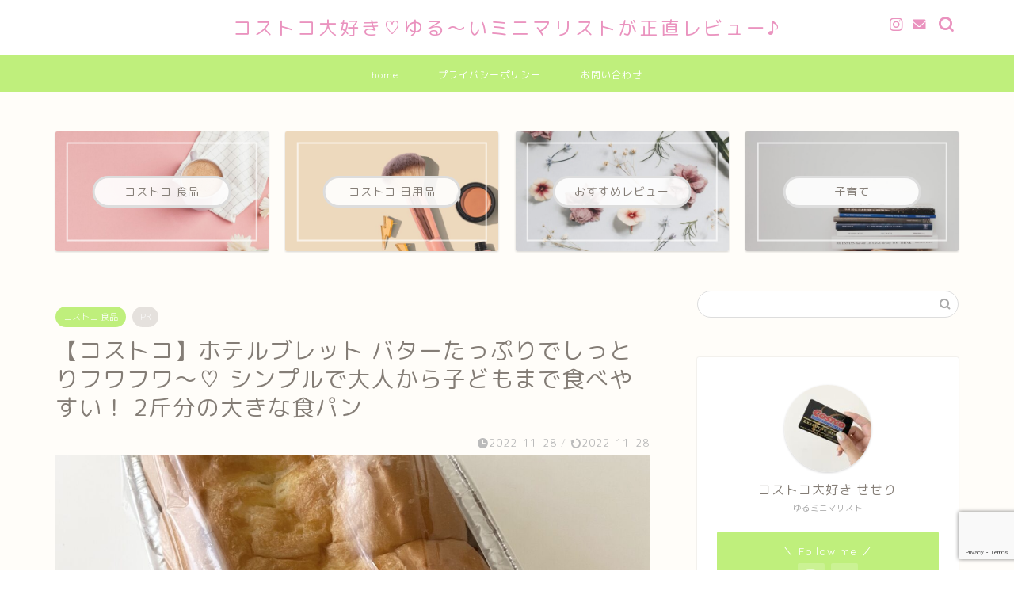

--- FILE ---
content_type: text/html; charset=UTF-8
request_url: https://ashitamoolioli.com/5239/
body_size: 29631
content:
<!DOCTYPE html><html lang="ja"><head prefix="og: http://ogp.me/ns# fb: http://ogp.me/ns/fb# article: http://ogp.me/ns/article#"><meta charset="utf-8"><meta http-equiv="X-UA-Compatible" content="IE=edge"><meta name="viewport" content="width=device-width, initial-scale=1"><meta property="og:type" content="blog"><meta property="og:title" content="【コストコ】ホテルブレット バターたっぷりでしっとりフワフワ～♡ シンプルで大人から子どもまで食べやすい！ 2斤分の大きな食パン｜コストコ大好きせせり"><meta property="og:url" content="https://ashitamoolioli.com/5239/"><meta property="og:description" content="&nbsp; みなさん こんにちは！ &nbsp; コストコ大好き♡ せせりです &nbsp; 今回は ホテルブレッド"><meta property="og:image" content="https://ashitamoolioli.com/wp-content/uploads/2022/11/F2655FA9-1205-4B6E-BF40-032E8335CFC4-scaled.jpeg"><meta property="og:site_name" content="コストコ大好きせせり"><meta property="fb:admins" content=""><meta name="twitter:card" content="summary_large_image"><meta name="description" itemprop="description" content="&nbsp; みなさん こんにちは！ &nbsp; コストコ大好き♡ せせりです &nbsp; 今回は ホテルブレッド" ><link rel="shortcut icon" href="https://ashitamoolioli.com/wp-content/themes/jin/favicon.ico"><link rel="canonical" href="https://ashitamoolioli.com/5239/"><title>【コストコ】ホテルブレット バターたっぷりでしっとりフワフワ～♡ シンプルで大人から子どもまで食べやすい！ 2斤分の大きな食パン｜コストコ大好きせせり</title><meta name='robots' content='max-image-preview:large' /><link rel='dns-prefetch' href='//www.google.com' /><link rel='dns-prefetch' href='//ajax.googleapis.com' /><link rel='dns-prefetch' href='//cdnjs.cloudflare.com' /><link rel="alternate" type="application/rss+xml" title="コストコ大好きせせり &raquo; フィード" href="https://ashitamoolioli.com/feed/" /><link rel="alternate" type="application/rss+xml" title="コストコ大好きせせり &raquo; コメントフィード" href="https://ashitamoolioli.com/comments/feed/" /><link rel="alternate" type="application/rss+xml" title="コストコ大好きせせり &raquo; 【コストコ】ホテルブレット バターたっぷりでしっとりフワフワ～♡ シンプルで大人から子どもまで食べやすい！ 2斤分の大きな食パン のコメントのフィード" href="https://ashitamoolioli.com/5239/feed/" /> <script defer src="[data-uri]"></script> <style type="text/css">img.wp-smiley,
img.emoji {
	display: inline !important;
	border: none !important;
	box-shadow: none !important;
	height: 1em !important;
	width: 1em !important;
	margin: 0 0.07em !important;
	vertical-align: -0.1em !important;
	background: none !important;
	padding: 0 !important;
}</style><link rel='stylesheet' id='wp-block-library-css' href='https://ashitamoolioli.com/wp-includes/css/dist/block-library/style.min.css?ver=6.2.8' type='text/css' media='all' /><style id='rinkerg-gutenberg-rinker-style-inline-css' type='text/css'>.wp-block-create-block-block{background-color:#21759b;color:#fff;padding:2px}</style><link rel='stylesheet' id='classic-theme-styles-css' href='https://ashitamoolioli.com/wp-includes/css/classic-themes.min.css?ver=6.2.8' type='text/css' media='all' /><style id='global-styles-inline-css' type='text/css'>body{--wp--preset--color--black: #000000;--wp--preset--color--cyan-bluish-gray: #abb8c3;--wp--preset--color--white: #ffffff;--wp--preset--color--pale-pink: #f78da7;--wp--preset--color--vivid-red: #cf2e2e;--wp--preset--color--luminous-vivid-orange: #ff6900;--wp--preset--color--luminous-vivid-amber: #fcb900;--wp--preset--color--light-green-cyan: #7bdcb5;--wp--preset--color--vivid-green-cyan: #00d084;--wp--preset--color--pale-cyan-blue: #8ed1fc;--wp--preset--color--vivid-cyan-blue: #0693e3;--wp--preset--color--vivid-purple: #9b51e0;--wp--preset--gradient--vivid-cyan-blue-to-vivid-purple: linear-gradient(135deg,rgba(6,147,227,1) 0%,rgb(155,81,224) 100%);--wp--preset--gradient--light-green-cyan-to-vivid-green-cyan: linear-gradient(135deg,rgb(122,220,180) 0%,rgb(0,208,130) 100%);--wp--preset--gradient--luminous-vivid-amber-to-luminous-vivid-orange: linear-gradient(135deg,rgba(252,185,0,1) 0%,rgba(255,105,0,1) 100%);--wp--preset--gradient--luminous-vivid-orange-to-vivid-red: linear-gradient(135deg,rgba(255,105,0,1) 0%,rgb(207,46,46) 100%);--wp--preset--gradient--very-light-gray-to-cyan-bluish-gray: linear-gradient(135deg,rgb(238,238,238) 0%,rgb(169,184,195) 100%);--wp--preset--gradient--cool-to-warm-spectrum: linear-gradient(135deg,rgb(74,234,220) 0%,rgb(151,120,209) 20%,rgb(207,42,186) 40%,rgb(238,44,130) 60%,rgb(251,105,98) 80%,rgb(254,248,76) 100%);--wp--preset--gradient--blush-light-purple: linear-gradient(135deg,rgb(255,206,236) 0%,rgb(152,150,240) 100%);--wp--preset--gradient--blush-bordeaux: linear-gradient(135deg,rgb(254,205,165) 0%,rgb(254,45,45) 50%,rgb(107,0,62) 100%);--wp--preset--gradient--luminous-dusk: linear-gradient(135deg,rgb(255,203,112) 0%,rgb(199,81,192) 50%,rgb(65,88,208) 100%);--wp--preset--gradient--pale-ocean: linear-gradient(135deg,rgb(255,245,203) 0%,rgb(182,227,212) 50%,rgb(51,167,181) 100%);--wp--preset--gradient--electric-grass: linear-gradient(135deg,rgb(202,248,128) 0%,rgb(113,206,126) 100%);--wp--preset--gradient--midnight: linear-gradient(135deg,rgb(2,3,129) 0%,rgb(40,116,252) 100%);--wp--preset--duotone--dark-grayscale: url('#wp-duotone-dark-grayscale');--wp--preset--duotone--grayscale: url('#wp-duotone-grayscale');--wp--preset--duotone--purple-yellow: url('#wp-duotone-purple-yellow');--wp--preset--duotone--blue-red: url('#wp-duotone-blue-red');--wp--preset--duotone--midnight: url('#wp-duotone-midnight');--wp--preset--duotone--magenta-yellow: url('#wp-duotone-magenta-yellow');--wp--preset--duotone--purple-green: url('#wp-duotone-purple-green');--wp--preset--duotone--blue-orange: url('#wp-duotone-blue-orange');--wp--preset--font-size--small: 13px;--wp--preset--font-size--medium: 20px;--wp--preset--font-size--large: 36px;--wp--preset--font-size--x-large: 42px;--wp--preset--spacing--20: 0.44rem;--wp--preset--spacing--30: 0.67rem;--wp--preset--spacing--40: 1rem;--wp--preset--spacing--50: 1.5rem;--wp--preset--spacing--60: 2.25rem;--wp--preset--spacing--70: 3.38rem;--wp--preset--spacing--80: 5.06rem;--wp--preset--shadow--natural: 6px 6px 9px rgba(0, 0, 0, 0.2);--wp--preset--shadow--deep: 12px 12px 50px rgba(0, 0, 0, 0.4);--wp--preset--shadow--sharp: 6px 6px 0px rgba(0, 0, 0, 0.2);--wp--preset--shadow--outlined: 6px 6px 0px -3px rgba(255, 255, 255, 1), 6px 6px rgba(0, 0, 0, 1);--wp--preset--shadow--crisp: 6px 6px 0px rgba(0, 0, 0, 1);}:where(.is-layout-flex){gap: 0.5em;}body .is-layout-flow > .alignleft{float: left;margin-inline-start: 0;margin-inline-end: 2em;}body .is-layout-flow > .alignright{float: right;margin-inline-start: 2em;margin-inline-end: 0;}body .is-layout-flow > .aligncenter{margin-left: auto !important;margin-right: auto !important;}body .is-layout-constrained > .alignleft{float: left;margin-inline-start: 0;margin-inline-end: 2em;}body .is-layout-constrained > .alignright{float: right;margin-inline-start: 2em;margin-inline-end: 0;}body .is-layout-constrained > .aligncenter{margin-left: auto !important;margin-right: auto !important;}body .is-layout-constrained > :where(:not(.alignleft):not(.alignright):not(.alignfull)){max-width: var(--wp--style--global--content-size);margin-left: auto !important;margin-right: auto !important;}body .is-layout-constrained > .alignwide{max-width: var(--wp--style--global--wide-size);}body .is-layout-flex{display: flex;}body .is-layout-flex{flex-wrap: wrap;align-items: center;}body .is-layout-flex > *{margin: 0;}:where(.wp-block-columns.is-layout-flex){gap: 2em;}.has-black-color{color: var(--wp--preset--color--black) !important;}.has-cyan-bluish-gray-color{color: var(--wp--preset--color--cyan-bluish-gray) !important;}.has-white-color{color: var(--wp--preset--color--white) !important;}.has-pale-pink-color{color: var(--wp--preset--color--pale-pink) !important;}.has-vivid-red-color{color: var(--wp--preset--color--vivid-red) !important;}.has-luminous-vivid-orange-color{color: var(--wp--preset--color--luminous-vivid-orange) !important;}.has-luminous-vivid-amber-color{color: var(--wp--preset--color--luminous-vivid-amber) !important;}.has-light-green-cyan-color{color: var(--wp--preset--color--light-green-cyan) !important;}.has-vivid-green-cyan-color{color: var(--wp--preset--color--vivid-green-cyan) !important;}.has-pale-cyan-blue-color{color: var(--wp--preset--color--pale-cyan-blue) !important;}.has-vivid-cyan-blue-color{color: var(--wp--preset--color--vivid-cyan-blue) !important;}.has-vivid-purple-color{color: var(--wp--preset--color--vivid-purple) !important;}.has-black-background-color{background-color: var(--wp--preset--color--black) !important;}.has-cyan-bluish-gray-background-color{background-color: var(--wp--preset--color--cyan-bluish-gray) !important;}.has-white-background-color{background-color: var(--wp--preset--color--white) !important;}.has-pale-pink-background-color{background-color: var(--wp--preset--color--pale-pink) !important;}.has-vivid-red-background-color{background-color: var(--wp--preset--color--vivid-red) !important;}.has-luminous-vivid-orange-background-color{background-color: var(--wp--preset--color--luminous-vivid-orange) !important;}.has-luminous-vivid-amber-background-color{background-color: var(--wp--preset--color--luminous-vivid-amber) !important;}.has-light-green-cyan-background-color{background-color: var(--wp--preset--color--light-green-cyan) !important;}.has-vivid-green-cyan-background-color{background-color: var(--wp--preset--color--vivid-green-cyan) !important;}.has-pale-cyan-blue-background-color{background-color: var(--wp--preset--color--pale-cyan-blue) !important;}.has-vivid-cyan-blue-background-color{background-color: var(--wp--preset--color--vivid-cyan-blue) !important;}.has-vivid-purple-background-color{background-color: var(--wp--preset--color--vivid-purple) !important;}.has-black-border-color{border-color: var(--wp--preset--color--black) !important;}.has-cyan-bluish-gray-border-color{border-color: var(--wp--preset--color--cyan-bluish-gray) !important;}.has-white-border-color{border-color: var(--wp--preset--color--white) !important;}.has-pale-pink-border-color{border-color: var(--wp--preset--color--pale-pink) !important;}.has-vivid-red-border-color{border-color: var(--wp--preset--color--vivid-red) !important;}.has-luminous-vivid-orange-border-color{border-color: var(--wp--preset--color--luminous-vivid-orange) !important;}.has-luminous-vivid-amber-border-color{border-color: var(--wp--preset--color--luminous-vivid-amber) !important;}.has-light-green-cyan-border-color{border-color: var(--wp--preset--color--light-green-cyan) !important;}.has-vivid-green-cyan-border-color{border-color: var(--wp--preset--color--vivid-green-cyan) !important;}.has-pale-cyan-blue-border-color{border-color: var(--wp--preset--color--pale-cyan-blue) !important;}.has-vivid-cyan-blue-border-color{border-color: var(--wp--preset--color--vivid-cyan-blue) !important;}.has-vivid-purple-border-color{border-color: var(--wp--preset--color--vivid-purple) !important;}.has-vivid-cyan-blue-to-vivid-purple-gradient-background{background: var(--wp--preset--gradient--vivid-cyan-blue-to-vivid-purple) !important;}.has-light-green-cyan-to-vivid-green-cyan-gradient-background{background: var(--wp--preset--gradient--light-green-cyan-to-vivid-green-cyan) !important;}.has-luminous-vivid-amber-to-luminous-vivid-orange-gradient-background{background: var(--wp--preset--gradient--luminous-vivid-amber-to-luminous-vivid-orange) !important;}.has-luminous-vivid-orange-to-vivid-red-gradient-background{background: var(--wp--preset--gradient--luminous-vivid-orange-to-vivid-red) !important;}.has-very-light-gray-to-cyan-bluish-gray-gradient-background{background: var(--wp--preset--gradient--very-light-gray-to-cyan-bluish-gray) !important;}.has-cool-to-warm-spectrum-gradient-background{background: var(--wp--preset--gradient--cool-to-warm-spectrum) !important;}.has-blush-light-purple-gradient-background{background: var(--wp--preset--gradient--blush-light-purple) !important;}.has-blush-bordeaux-gradient-background{background: var(--wp--preset--gradient--blush-bordeaux) !important;}.has-luminous-dusk-gradient-background{background: var(--wp--preset--gradient--luminous-dusk) !important;}.has-pale-ocean-gradient-background{background: var(--wp--preset--gradient--pale-ocean) !important;}.has-electric-grass-gradient-background{background: var(--wp--preset--gradient--electric-grass) !important;}.has-midnight-gradient-background{background: var(--wp--preset--gradient--midnight) !important;}.has-small-font-size{font-size: var(--wp--preset--font-size--small) !important;}.has-medium-font-size{font-size: var(--wp--preset--font-size--medium) !important;}.has-large-font-size{font-size: var(--wp--preset--font-size--large) !important;}.has-x-large-font-size{font-size: var(--wp--preset--font-size--x-large) !important;}
.wp-block-navigation a:where(:not(.wp-element-button)){color: inherit;}
:where(.wp-block-columns.is-layout-flex){gap: 2em;}
.wp-block-pullquote{font-size: 1.5em;line-height: 1.6;}</style><link rel='stylesheet' id='contact-form-7-css' href='https://ashitamoolioli.com/wp-content/cache/autoptimize/autoptimize_single_3fd2afa98866679439097f4ab102fe0a.php?ver=5.8.7' type='text/css' media='all' /><link rel='stylesheet' id='wordpress-popular-posts-css-css' href='https://ashitamoolioli.com/wp-content/cache/autoptimize/autoptimize_single_cff4a50b569f9d814cfe56378d2d03f7.php?ver=6.3.3' type='text/css' media='all' /><link rel='stylesheet' id='parent-style-css' href='https://ashitamoolioli.com/wp-content/cache/autoptimize/autoptimize_single_a193e6f14a84caa07f3449aa0a401f9d.php?ver=6.2.8' type='text/css' media='all' /><link rel='stylesheet' id='theme-style-css' href='https://ashitamoolioli.com/wp-content/themes/jin-child/style.css?ver=6.2.8' type='text/css' media='all' /><link rel='stylesheet' id='swiper-style-css' href='https://cdnjs.cloudflare.com/ajax/libs/Swiper/4.0.7/css/swiper.min.css?ver=6.2.8' type='text/css' media='all' /> <script defer type='text/javascript' src='https://ajax.googleapis.com/ajax/libs/jquery/1.12.4/jquery.min.js?ver=6.2.8' id='jquery-js'></script> <script type='application/json' id='wpp-json'>{"sampling_active":0,"sampling_rate":100,"ajax_url":"https:\/\/ashitamoolioli.com\/wp-json\/wordpress-popular-posts\/v1\/popular-posts","api_url":"https:\/\/ashitamoolioli.com\/wp-json\/wordpress-popular-posts","ID":5239,"token":"8672badbbd","lang":0,"debug":0}</script> <script defer type='text/javascript' src='https://ashitamoolioli.com/wp-content/plugins/wordpress-popular-posts/assets/js/wpp.min.js?ver=6.3.3' id='wpp-js-js'></script> <script defer type='text/javascript' src='https://ashitamoolioli.com/wp-content/cache/autoptimize/autoptimize_single_9efd56b72b4340d81698220fddc4813c.php?v=1.11.1' id='yyi_rinker_event_tracking_script-js'></script> <link rel="https://api.w.org/" href="https://ashitamoolioli.com/wp-json/" /><link rel="alternate" type="application/json" href="https://ashitamoolioli.com/wp-json/wp/v2/posts/5239" /><link rel='shortlink' href='https://ashitamoolioli.com/?p=5239' /><link rel="alternate" type="application/json+oembed" href="https://ashitamoolioli.com/wp-json/oembed/1.0/embed?url=https%3A%2F%2Fashitamoolioli.com%2F5239%2F" /><link rel="alternate" type="text/xml+oembed" href="https://ashitamoolioli.com/wp-json/oembed/1.0/embed?url=https%3A%2F%2Fashitamoolioli.com%2F5239%2F&#038;format=xml" /><style id="wpp-loading-animation-styles">@-webkit-keyframes bgslide{from{background-position-x:0}to{background-position-x:-200%}}@keyframes bgslide{from{background-position-x:0}to{background-position-x:-200%}}.wpp-widget-placeholder,.wpp-widget-block-placeholder,.wpp-shortcode-placeholder{margin:0 auto;width:60px;height:3px;background:#dd3737;background:linear-gradient(90deg,#dd3737 0%,#571313 10%,#dd3737 100%);background-size:200% auto;border-radius:3px;-webkit-animation:bgslide 1s infinite linear;animation:bgslide 1s infinite linear}</style><style>.yyi-rinker-img-s .yyi-rinker-image {
	width: 56px;
	min-width: 56px;
	margin:auto;
}
.yyi-rinker-img-m .yyi-rinker-image {
	width: 175px;
	min-width: 175px;
	margin:auto;
}
.yyi-rinker-img-l .yyi-rinker-image {
	width: 200px;
	min-width: 200px;
	margin:auto;
}
.yyi-rinker-img-s .yyi-rinker-image img.yyi-rinker-main-img {
	width: auto;
	max-height: 56px;
}
.yyi-rinker-img-m .yyi-rinker-image img.yyi-rinker-main-img {
	width: auto;
	max-height: 170px;
}
.yyi-rinker-img-l .yyi-rinker-image img.yyi-rinker-main-img {
	width: auto;
	max-height: 200px;
}

div.yyi-rinker-contents div.yyi-rinker-box ul.yyi-rinker-links li {
    list-style: none;
}
div.yyi-rinker-contents ul.yyi-rinker-links {
	border: none;
}
div.yyi-rinker-contents ul.yyi-rinker-links li a {
	text-decoration: none;
}
div.yyi-rinker-contents {
    margin: 2em 0;
}
div.yyi-rinker-contents div.yyi-rinker-box {
    display: flex;
    padding: 26px 26px 0;
    border: 3px solid #f5f5f5;
    box-sizing: border-box;
}
@media (min-width: 768px) {
    div.yyi-rinker-contents div.yyi-rinker-box {
        padding: 26px 26px 0;
    }
}
@media (max-width: 767px) {
    div.yyi-rinker-contents div.yyi-rinker-box {
        flex-direction: column;
        padding: 26px 14px 0;
    }
}
div.yyi-rinker-box div.yyi-rinker-image {
    display: flex;
    flex: none;
}
div.yyi-rinker-box div.yyi-rinker-image a {
    display: inline-block;
    height: fit-content;
    margin-bottom: 26px;
}
div.yyi-rinker-image img.yyi-rinker-main-img {
    display: block;
    max-width: 100%;
    height: auto;
}
div.yyi-rinker-img-s img.yyi-rinker-main-img {
    width: 56px;
}
div.yyi-rinker-img-m img.yyi-rinker-main-img {
    width: 120px;
}
div.yyi-rinker-img-l img.yyi-rinker-main-img {
    width: 200px;
}
div.yyi-rinker-box div.yyi-rinker-info {
    display: flex;
    width: 100%;
    flex-direction: column;
}
@media (min-width: 768px) {
    div.yyi-rinker-box div.yyi-rinker-info {
        padding-left: 26px;
    }
}
@media (max-width: 767px) {
    div.yyi-rinker-box div.yyi-rinker-info {
        text-align: center;
    }
}
div.yyi-rinker-info div.yyi-rinker-title a {
    color: #333;
    font-weight: 600;
    font-size: 18px;
    text-decoration: none;
}
div.yyi-rinker-info div.yyi-rinker-detail {
    display: flex;
    flex-direction: column;
    padding: 8px 0 12px;
}
div.yyi-rinker-detail div:not(:last-child) {
    padding-bottom: 8px;
}
div.yyi-rinker-detail div.credit-box {
    font-size: 12px;
}
div.yyi-rinker-detail div.credit-box a {
    text-decoration: underline;
}
div.yyi-rinker-detail div.brand,
div.yyi-rinker-detail div.price-box {
    font-size: 14px;
}
@media (max-width: 767px) {
    div.price-box span.price {
        display: block;
    }
}
div.yyi-rinker-info div.free-text {
    order: 2;
    padding-top: 8px;
    font-size: 16px;
}
div.yyi-rinker-info ul.yyi-rinker-links {
    display: flex;
    flex-wrap: wrap;
    margin: 0 0 14px;
    padding: 0;
    list-style-type: none;
}
div.yyi-rinker-info ul.yyi-rinker-links li {
    display: inherit;
    flex-direction: column;
    align-self: flex-end;
    text-align: center;
}
@media (min-width: 768px) {
    div.yyi-rinker-info ul.yyi-rinker-links li:not(:last-child){
        margin-right: 8px;
    }
    div.yyi-rinker-info ul.yyi-rinker-links li {
        margin-bottom: 12px;
    }
}
@media (max-width: 767px) {
    div.yyi-rinker-info ul.yyi-rinker-links li {
        width: 100%;
        margin-bottom: 10px;
    }
}
ul.yyi-rinker-links li.amazonkindlelink a {
    background-color: #37475a;
}
ul.yyi-rinker-links li.amazonlink a {
    background-color: #f9bf51;
}
ul.yyi-rinker-links li.rakutenlink a {
    background-color: #d53a3a;
}
ul.yyi-rinker-links li.yahoolink a {
    background-color: #76c2f3;
}
ul.yyi-rinker-links li.mercarilink a {
    background-color: #ff0211;
}
ul.yyi-rinker-links li.freelink1 a {
    background-color: #5db49f;
}
ul.yyi-rinker-links li.freelink2 a {
    background-color: #7e77c1;
}
ul.yyi-rinker-links li.freelink3 a {
    background-color: #3974be;
}
ul.yyi-rinker-links li.freelink4 a {
    background-color: #333;
}
ul.yyi-rinker-links a.yyi-rinker-link {
    display: flex;
    position: relative;
    width: 100%;
    min-height: 38px;
    overflow-x: hidden;
    flex-wrap: wrap-reverse;
    justify-content: center;
    align-items: center;
    border-radius: 2px;
    box-shadow: 0 1px 6px 0 rgba(0,0,0,0.12);
    color: #fff;
    font-weight: 600;
    font-size: 14px;
    white-space: nowrap;
    transition: 0.3s ease-out;
    box-sizing: border-box;
}
ul.yyi-rinker-links a.yyi-rinker-link:after {
    position: absolute;
    right: 12px;
    width: 6px;
    height: 6px;
    border-top: 2px solid;
    border-right: 2px solid;
    content: "";
    transform: rotate(45deg);
    box-sizing: border-box;
}
ul.yyi-rinker-links a.yyi-rinker-link:hover {
    box-shadow: 0 4px 6px 2px rgba(0,0,0,0.12);
    transform: translateY(-2px);
}
@media (min-width: 768px) {
    ul.yyi-rinker-links a.yyi-rinker-link {
        padding: 6px 24px;
    }
}
@media (max-width: 767px) {
    ul.yyi-rinker-links a.yyi-rinker-link {
        padding: 10px 24px;
    }
}</style><style>.yyi-rinker-images {
    display: flex;
    justify-content: center;
    align-items: center;
    position: relative;

}
div.yyi-rinker-image img.yyi-rinker-main-img.hidden {
    display: none;
}

.yyi-rinker-images-arrow {
    cursor: pointer;
    position: absolute;
    top: 50%;
    display: block;
    margin-top: -11px;
    opacity: 0.6;
    width: 22px;
}

.yyi-rinker-images-arrow-left{
    left: -10px;
}
.yyi-rinker-images-arrow-right{
    right: -10px;
}

.yyi-rinker-images-arrow-left.hidden {
    display: none;
}

.yyi-rinker-images-arrow-right.hidden {
    display: none;
}
div.yyi-rinker-contents.yyi-rinker-design-tate  div.yyi-rinker-box{
    flex-direction: column;
}

div.yyi-rinker-contents.yyi-rinker-design-slim div.yyi-rinker-box .yyi-rinker-links {
    flex-direction: column;
}

div.yyi-rinker-contents.yyi-rinker-design-slim div.yyi-rinker-info {
    width: 100%;
}

div.yyi-rinker-contents.yyi-rinker-design-slim .yyi-rinker-title {
    text-align: center;
}

div.yyi-rinker-contents.yyi-rinker-design-slim .yyi-rinker-links {
    text-align: center;
}
div.yyi-rinker-contents.yyi-rinker-design-slim .yyi-rinker-image {
    margin: auto;
}

div.yyi-rinker-contents.yyi-rinker-design-slim div.yyi-rinker-info ul.yyi-rinker-links li {
	align-self: stretch;
}
div.yyi-rinker-contents.yyi-rinker-design-slim div.yyi-rinker-box div.yyi-rinker-info {
	padding: 0;
}
div.yyi-rinker-contents.yyi-rinker-design-slim div.yyi-rinker-box {
	flex-direction: column;
	padding: 14px 5px 0;
}

.yyi-rinker-design-slim div.yyi-rinker-box div.yyi-rinker-info {
	text-align: center;
}

.yyi-rinker-design-slim div.price-box span.price {
	display: block;
}

div.yyi-rinker-contents.yyi-rinker-design-slim div.yyi-rinker-info div.yyi-rinker-title a{
	font-size:16px;
}

div.yyi-rinker-contents.yyi-rinker-design-slim ul.yyi-rinker-links li.amazonkindlelink:before,  div.yyi-rinker-contents.yyi-rinker-design-slim ul.yyi-rinker-links li.amazonlink:before,  div.yyi-rinker-contents.yyi-rinker-design-slim ul.yyi-rinker-links li.rakutenlink:before, div.yyi-rinker-contents.yyi-rinker-design-slim ul.yyi-rinker-links li.yahoolink:before, div.yyi-rinker-contents.yyi-rinker-design-slim ul.yyi-rinker-links li.mercarilink:before {
	font-size:12px;
}

div.yyi-rinker-contents.yyi-rinker-design-slim ul.yyi-rinker-links li a {
	font-size: 13px;
}
.entry-content ul.yyi-rinker-links li {
	padding: 0;
}

div.yyi-rinker-contents .yyi-rinker-attention.attention_desing_right_ribbon {
    width: 89px;
    height: 91px;
    position: absolute;
    top: -1px;
    right: -1px;
    left: auto;
    overflow: hidden;
}

div.yyi-rinker-contents .yyi-rinker-attention.attention_desing_right_ribbon span {
    display: inline-block;
    width: 146px;
    position: absolute;
    padding: 4px 0;
    left: -13px;
    top: 12px;
    text-align: center;
    font-size: 12px;
    line-height: 24px;
    -webkit-transform: rotate(45deg);
    transform: rotate(45deg);
    box-shadow: 0 1px 3px rgba(0, 0, 0, 0.2);
}

div.yyi-rinker-contents .yyi-rinker-attention.attention_desing_right_ribbon {
    background: none;
}
.yyi-rinker-attention.attention_desing_right_ribbon .yyi-rinker-attention-after,
.yyi-rinker-attention.attention_desing_right_ribbon .yyi-rinker-attention-before{
display:none;
}
div.yyi-rinker-use-right_ribbon div.yyi-rinker-title {
    margin-right: 2rem;
}

ul.yyi-rinker-links li.mercarilink a {
    background-color: #ff0211;
}
.yyi-rinker-design-slim div.yyi-rinker-info ul.yyi-rinker-links li {
	width: 100%;
	margin-bottom: 10px;
}
 .yyi-rinker-design-slim ul.yyi-rinker-links a.yyi-rinker-link {
	padding: 10px 24px;
}

/** ver1.9.2 以降追加 **/
.yyi-rinker-contents .yyi-rinker-info {
    padding-left: 10px;
}
.yyi-rinker-img-s .yyi-rinker-image .yyi-rinker-images img{
    max-height: 75px;
}
.yyi-rinker-img-m .yyi-rinker-image .yyi-rinker-images img{
    max-height: 175px;
}
.yyi-rinker-img-l .yyi-rinker-image .yyi-rinker-images img{
    max-height: 200px;
}
div.yyi-rinker-contents div.yyi-rinker-image {
    flex-direction: column;
    align-items: center;
}
div.yyi-rinker-contents ul.yyi-rinker-thumbnails {
    display: flex;
    flex-direction: row;
    flex-wrap : wrap;
    list-style: none;
    border:none;
    padding: 0;
    margin: 5px 0;
}
div.yyi-rinker-contents ul.yyi-rinker-thumbnails li{
    cursor: pointer;
    height: 32px;
    text-align: center;
    vertical-align: middle;
    width: 32px;
    border:none;
    padding: 0;
    margin: 0;
    box-sizing: content-box;
}
div.yyi-rinker-contents ul.yyi-rinker-thumbnails li img {
    vertical-align: middle;
}

div.yyi-rinker-contents ul.yyi-rinker-thumbnails li {
    border: 1px solid #fff;
}
div.yyi-rinker-contents ul.yyi-rinker-thumbnails li.thumb-active {
    border: 1px solid #eee;
}

/* ここから　mini */
div.yyi-rinker-contents.yyi-rinker-design-mini {
    border: none;
    box-shadow: none;
    background-color: transparent;
}

/* ボタン非表示 */
.yyi-rinker-design-mini div.yyi-rinker-info ul.yyi-rinker-links,
.yyi-rinker-design-mini div.yyi-rinker-info .brand,
.yyi-rinker-design-mini div.yyi-rinker-info .price-box {
    display: none;
}

div.yyi-rinker-contents.yyi-rinker-design-mini .credit-box{
    text-align: right;
}

div.yyi-rinker-contents.yyi-rinker-design-mini div.yyi-rinker-info {
    width:100%;
}
.yyi-rinker-design-mini div.yyi-rinker-info div.yyi-rinker-title {
    line-height: 1.2;
    min-height: 2.4em;
    margin-bottom: 0;
}
.yyi-rinker-design-mini div.yyi-rinker-info div.yyi-rinker-title a {
    font-size: 12px;
    text-decoration: none;
    text-decoration: underline;
}
div.yyi-rinker-contents.yyi-rinker-design-mini {
    position: relative;
    max-width: 100%;
    border: none;
    border-radius: 12px;
    box-shadow: 0 1px 6px rgb(0 0 0 / 12%);
    background-color: #fff;
}

div.yyi-rinker-contents.yyi-rinker-design-mini div.yyi-rinker-box {
    border: none;
}

.yyi-rinker-design-mini div.yyi-rinker-image {
    width: 60px;
    min-width: 60px;

}
div.yyi-rinker-design-mini div.yyi-rinker-image img.yyi-rinker-main-img{
    max-height: 3.6em;
}
.yyi-rinker-design-mini div.yyi-rinker-detail div.credit-box {
    font-size: 10px;
}
.yyi-rinker-design-mini div.yyi-rinker-detail div.brand,
.yyi-rinker-design-mini div.yyi-rinker-detail div.price-box {
    font-size: 10px;
}
.yyi-rinker-design-mini div.yyi-rinker-info div.yyi-rinker-detail {
    padding: 0;
}
.yyi-rinker-design-mini div.yyi-rinker-detail div:not(:last-child) {
    padding-bottom: 0;
}
.yyi-rinker-design-mini div.yyi-rinker-box div.yyi-rinker-image a {
    margin-bottom: 16px;
}
@media (min-width: 768px){
    div.yyi-rinker-contents.yyi-rinker-design-mini div.yyi-rinker-box {
        padding: 12px;
    }
    .yyi-rinker-design-mini div.yyi-rinker-box div.yyi-rinker-info {
        justify-content: center;
        padding-left: 24px;
    }
}
@media (max-width: 767px){
    div.yyi-rinker-contents.yyi-rinker-design-mini {
        max-width:100%;
    }
    div.yyi-rinker-contents.yyi-rinker-design-mini div.yyi-rinker-box {
        flex-direction: row;
        padding: 12px;
    }
    .yyi-rinker-design-mini div.yyi-rinker-box div.yyi-rinker-info {
        justify-content: center;
        margin-bottom: 16px;
        padding-left: 16px;
        text-align: left;
    }
}
/* 1.9.5以降 */
div.yyi-rinker-contents {
    position: relative;
    overflow: visible;
}
div.yyi-rinker-contents .yyi-rinker-attention {
    display: inline;
    line-height: 30px;
    position: absolute;
    top: -10px;
    left: -9px;
    min-width: 60px;
    padding: 0;
    height: 30px;
    text-align: center;
    font-weight: 600;
    color: #ffffff;
    background: #fea724;
    z-index: 10;
}

div.yyi-rinker-contents .yyi-rinker-attention span{
    padding: 0 15px;
}

.yyi-rinker-attention-before, .yyi-rinker-attention-after {
	display: inline;
    position: absolute;
    content: '';
}

.yyi-rinker-attention-before {
    bottom: -8px;
    left: 0.1px;
    width: 0;
    height: 0;
    border-top: 9px solid;
    border-top-color: inherit;
    border-left: 9px solid transparent;
    z-index: 1;
}

.yyi-rinker-attention-after {
    top: 0;
    right: -14.5px;
    width: 0;
    height: 0;
    border-top: 15px solid transparent;
    border-bottom: 15px solid transparent;
    border-left: 15px solid;
    border-left-color: inherit;
}

div.yyi-rinker-contents .yyi-rinker-attention.attention_desing_circle{
    display: flex;
    position: absolute;
 	top: -20px;
    left: -20px;
    width: 60px;
    height: 60px;
    min-width: auto;
    min-height: auto;
    justify-content: center;
    align-items: center;
    border-radius: 50%;
    color: #fff;
    background: #fea724;
    font-weight: 600;
    font-size: 17px;
}

div.yyi-rinker-contents.yyi-rinker-design-mini .yyi-rinker-attention.attention_desing_circle{
    top: -18px;
    left: -18px;
    width: 36px;
    height: 36px;
    font-size: 12px;
}


div.yyi-rinker-contents .yyi-rinker-attention.attention_desing_circle{
}

div.yyi-rinker-contents .yyi-rinker-attention.attention_desing_circle span {
	padding: 0;
}

div.yyi-rinker-contents .yyi-rinker-attention.attention_desing_circle .yyi-rinker-attention-after,
div.yyi-rinker-contents .yyi-rinker-attention.attention_desing_circle .yyi-rinker-attention-before{
	display: none;
}</style><style type="text/css">#wrapper {
			background-color: #fffdf9;
			background-image: url();
					}

		.related-entry-headline-text span:before,
		#comment-title span:before,
		#reply-title span:before {
			background-color: #ffc6e4;
			border-color: #ffc6e4 !important;
		}

		#breadcrumb:after,
		#page-top a {
			background-color: #c9b29b;
		}

		footer {
			background-color: #c9b29b;
		}

		.footer-inner a,
		#copyright,
		#copyright-center {
			border-color: #fff !important;
			color: #fff !important;
		}

		#footer-widget-area {
			border-color: #fff !important;
		}

		.page-top-footer a {
			color: #c9b29b !important;
		}

		#breadcrumb ul li,
		#breadcrumb ul li a {
			color: #c9b29b !important;
		}

		body,
		a,
		a:link,
		a:visited,
		.my-profile,
		.widgettitle,
		.tabBtn-mag label {
			color: #847d76;
		}

		a:hover {
			color: #e56424;
		}

		.widget_nav_menu ul>li>a:before,
		.widget_categories ul>li>a:before,
		.widget_pages ul>li>a:before,
		.widget_recent_entries ul>li>a:before,
		.widget_archive ul>li>a:before,
		.widget_archive form:after,
		.widget_categories form:after,
		.widget_nav_menu ul>li>ul.sub-menu>li>a:before,
		.widget_categories ul>li>.children>li>a:before,
		.widget_pages ul>li>.children>li>a:before,
		.widget_nav_menu ul>li>ul.sub-menu>li>ul.sub-menu li>a:before,
		.widget_categories ul>li>.children>li>.children li>a:before,
		.widget_pages ul>li>.children>li>.children li>a:before {
			color: #ffc6e4;
		}

		.widget_nav_menu ul .sub-menu .sub-menu li a:before {
			background-color: #847d76 !important;
		}
		.d--labeling-act-border{
			border-color: rgba(132,125,118,0.18);
		}
		.c--labeling-act.d--labeling-act-solid{
			background-color: rgba(132,125,118,0.06);
		}
		.a--labeling-act{
			color: rgba(132,125,118,0.6);
		}
		.a--labeling-small-act span{
			background-color: rgba(132,125,118,0.21);
		}
		.c--labeling-act.d--labeling-act-strong{
			background-color: rgba(132,125,118,0.045);
		}
		.d--labeling-act-strong .a--labeling-act{
			color: rgba(132,125,118,0.75);
		}


		footer .footer-widget,
		footer .footer-widget a,
		footer .footer-widget ul li,
		.footer-widget.widget_nav_menu ul>li>a:before,
		.footer-widget.widget_categories ul>li>a:before,
		.footer-widget.widget_recent_entries ul>li>a:before,
		.footer-widget.widget_pages ul>li>a:before,
		.footer-widget.widget_archive ul>li>a:before,
		footer .widget_tag_cloud .tagcloud a:before {
			color: #fff !important;
			border-color: #fff !important;
		}

		footer .footer-widget .widgettitle {
			color: #fff !important;
			border-color: #bfef7c !important;
		}

		footer .widget_nav_menu ul .children .children li a:before,
		footer .widget_categories ul .children .children li a:before,
		footer .widget_nav_menu ul .sub-menu .sub-menu li a:before {
			background-color: #fff !important;
		}

		#drawernav a:hover,
		.post-list-title,
		#prev-next p,
		#toc_container .toc_list li a {
			color: #847d76 !important;
		}

		#header-box {
			background-color: #ffffff;
		}

		@media (min-width: 768px) {

			#header-box .header-box10-bg:before,
			#header-box .header-box11-bg:before {
				border-radius: 2px;
			}
		}

		@media (min-width: 768px) {
			.top-image-meta {
				margin-top: calc(0px - 30px);
			}
		}

		@media (min-width: 1200px) {
			.top-image-meta {
				margin-top: calc(0px);
			}
		}

		.pickup-contents:before {
			background-color: #ffffff !important;
		}

		.main-image-text {
			color: #ffb27f;
		}

		.main-image-text-sub {
			color: #ffb27f;
		}

		@media (min-width: 481px) {
			#site-info {
				padding-top: 17px !important;
				padding-bottom: 17px !important;
			}
		}

		#site-info span a {
			color: #ea93bf !important;
		}

		#headmenu .headsns .line a svg {
			fill: #ea93bf !important;
		}

		#headmenu .headsns a,
		#headmenu {
			color: #ea93bf !important;
			border-color: #ea93bf !important;
		}

		.profile-follow .line-sns a svg {
			fill: #ffc6e4 !important;
		}

		.profile-follow .line-sns a:hover svg {
			fill: #bfef7c !important;
		}

		.profile-follow a {
			color: #ffc6e4 !important;
			border-color: #ffc6e4 !important;
		}

		.profile-follow a:hover,
		#headmenu .headsns a:hover {
			color: #bfef7c !important;
			border-color: #bfef7c !important;
		}

		.search-box:hover {
			color: #bfef7c !important;
			border-color: #bfef7c !important;
		}

		#header #headmenu .headsns .line a:hover svg {
			fill: #bfef7c !important;
		}

		.cps-icon-bar,
		#navtoggle:checked+.sp-menu-open .cps-icon-bar {
			background-color: #ea93bf;
		}

		#nav-container {
			background-color: #bfef7c;
		}

		.menu-box .menu-item svg {
			fill: #ffffff;
		}

		#drawernav ul.menu-box>li>a,
		#drawernav2 ul.menu-box>li>a,
		#drawernav3 ul.menu-box>li>a,
		#drawernav4 ul.menu-box>li>a,
		#drawernav5 ul.menu-box>li>a,
		#drawernav ul.menu-box>li.menu-item-has-children:after,
		#drawernav2 ul.menu-box>li.menu-item-has-children:after,
		#drawernav3 ul.menu-box>li.menu-item-has-children:after,
		#drawernav4 ul.menu-box>li.menu-item-has-children:after,
		#drawernav5 ul.menu-box>li.menu-item-has-children:after {
			color: #ffffff !important;
		}

		#drawernav ul.menu-box li a,
		#drawernav2 ul.menu-box li a,
		#drawernav3 ul.menu-box li a,
		#drawernav4 ul.menu-box li a,
		#drawernav5 ul.menu-box li a {
			font-size: 12px !important;
		}

		#drawernav3 ul.menu-box>li {
			color: #847d76 !important;
		}

		#drawernav4 .menu-box>.menu-item>a:after,
		#drawernav3 .menu-box>.menu-item>a:after,
		#drawernav .menu-box>.menu-item>a:after {
			background-color: #ffffff !important;
		}

		#drawernav2 .menu-box>.menu-item:hover,
		#drawernav5 .menu-box>.menu-item:hover {
			border-top-color: #ffc6e4 !important;
		}

		.cps-info-bar a {
			background-color: #46997d !important;
		}

		@media (min-width: 768px) {
			.post-list-mag .post-list-item:not(:nth-child(2n)) {
				margin-right: 2.6%;
			}
		}

		@media (min-width: 768px) {

			#tab-1:checked~.tabBtn-mag li [for="tab-1"]:after,
			#tab-2:checked~.tabBtn-mag li [for="tab-2"]:after,
			#tab-3:checked~.tabBtn-mag li [for="tab-3"]:after,
			#tab-4:checked~.tabBtn-mag li [for="tab-4"]:after {
				border-top-color: #ffc6e4 !important;
			}

			.tabBtn-mag label {
				border-bottom-color: #ffc6e4 !important;
			}
		}

		#tab-1:checked~.tabBtn-mag li [for="tab-1"],
		#tab-2:checked~.tabBtn-mag li [for="tab-2"],
		#tab-3:checked~.tabBtn-mag li [for="tab-3"],
		#tab-4:checked~.tabBtn-mag li [for="tab-4"],
		#prev-next a.next:after,
		#prev-next a.prev:after,
		.more-cat-button a:hover span:before {
			background-color: #ffc6e4 !important;
		}


		.swiper-slide .post-list-cat,
		.post-list-mag .post-list-cat,
		.post-list-mag3col .post-list-cat,
		.post-list-mag-sp1col .post-list-cat,
		.swiper-pagination-bullet-active,
		.pickup-cat,
		.post-list .post-list-cat,
		#breadcrumb .bcHome a:hover span:before,
		.popular-item:nth-child(1) .pop-num,
		.popular-item:nth-child(2) .pop-num,
		.popular-item:nth-child(3) .pop-num {
			background-color: #bfef7c !important;
		}

		.sidebar-btn a,
		.profile-sns-menu {
			background-color: #bfef7c !important;
		}

		.sp-sns-menu a,
		.pickup-contents-box a:hover .pickup-title {
			border-color: #ffc6e4 !important;
			color: #ffc6e4 !important;
		}

		.pro-line svg {
			fill: #ffc6e4 !important;
		}

		.cps-post-cat a,
		.meta-cat,
		.popular-cat {
			background-color: #bfef7c !important;
			border-color: #bfef7c !important;
		}

		.tagicon,
		.tag-box a,
		#toc_container .toc_list>li,
		#toc_container .toc_title {
			color: #ffc6e4 !important;
		}

		.widget_tag_cloud a::before {
			color: #847d76 !important;
		}

		.tag-box a,
		#toc_container:before {
			border-color: #ffc6e4 !important;
		}

		.cps-post-cat a:hover {
			color: #e56424 !important;
		}

		.pagination li:not([class*="current"]) a:hover,
		.widget_tag_cloud a:hover {
			background-color: #ffc6e4 !important;
		}

		.pagination li:not([class*="current"]) a:hover {
			opacity: 0.5 !important;
		}

		.pagination li.current a {
			background-color: #ffc6e4 !important;
			border-color: #ffc6e4 !important;
		}

		.nextpage a:hover span {
			color: #ffc6e4 !important;
			border-color: #ffc6e4 !important;
		}

		.cta-content:before {
			background-color: #ffc6e4 !important;
		}

		.cta-text,
		.info-title {
			color: #ffffff !important;
		}

		#footer-widget-area.footer_style1 .widgettitle {
			border-color: #bfef7c !important;
		}

		.sidebar_style1 .widgettitle,
		.sidebar_style5 .widgettitle {
			border-color: #ffc6e4 !important;
		}

		.sidebar_style2 .widgettitle,
		.sidebar_style4 .widgettitle,
		.sidebar_style6 .widgettitle,
		#home-bottom-widget .widgettitle,
		#home-top-widget .widgettitle,
		#post-bottom-widget .widgettitle,
		#post-top-widget .widgettitle {
			background-color: #ffc6e4 !important;
		}

		#home-bottom-widget .widget_search .search-box input[type="submit"],
		#home-top-widget .widget_search .search-box input[type="submit"],
		#post-bottom-widget .widget_search .search-box input[type="submit"],
		#post-top-widget .widget_search .search-box input[type="submit"] {
			background-color: #bfef7c !important;
		}

		.tn-logo-size {
			font-size: 175% !important;
		}

		@media (min-width: 481px) {
			.tn-logo-size img {
				width: calc(175%*0.5) !important;
			}
		}

		@media (min-width: 768px) {
			.tn-logo-size img {
				width: calc(175%*2.2) !important;
			}
		}

		@media (min-width: 1200px) {
			.tn-logo-size img {
				width: 175% !important;
			}
		}

		.sp-logo-size {
			font-size: 125% !important;
		}

		.sp-logo-size img {
			width: 125% !important;
		}

		.cps-post-main ul>li:before,
		.cps-post-main ol>li:before {
			background-color: #bfef7c !important;
		}

		.profile-card .profile-title {
			background-color: #ffc6e4 !important;
		}

		.profile-card {
			border-color: #ffc6e4 !important;
		}

		.cps-post-main a {
			color: #e56424;
		}

		.cps-post-main .marker {
			background: -webkit-linear-gradient(transparent 80%, #ffd6e7 0%);
			background: linear-gradient(transparent 80%, #ffd6e7 0%);
		}

		.cps-post-main .marker2 {
			background: -webkit-linear-gradient(transparent 80%, #82d0e0 0%);
			background: linear-gradient(transparent 80%, #82d0e0 0%);
		}

		.cps-post-main .jic-sc {
			color: #e9546b;
		}


		.simple-box1 {
			border-color: #51a5d6 !important;
		}

		.simple-box2 {
			border-color: #f2bf7d !important;
		}

		.simple-box3 {
			border-color: #2294d6 !important;
		}

		.simple-box4 {
			border-color: #7badd8 !important;
		}

		.simple-box4:before {
			background-color: #7badd8;
		}

		.simple-box5 {
			border-color: #e896c7 !important;
		}

		.simple-box5:before {
			background-color: #e896c7;
		}

		.simple-box6 {
			background-color: #fffdef !important;
		}

		.simple-box7 {
			border-color: #def1f9 !important;
		}

		.simple-box7:before {
			background-color: #def1f9 !important;
		}

		.simple-box8 {
			border-color: #96ddc1 !important;
		}

		.simple-box8:before {
			background-color: #96ddc1 !important;
		}

		.simple-box9:before {
			background-color: #e1c0e8 !important;
		}

		.simple-box9:after {
			border-color: #e1c0e8 #e1c0e8 #fffdf9 #fffdf9 !important;
		}

		.kaisetsu-box1:before,
		.kaisetsu-box1-title {
			background-color: #ffb49e !important;
		}

		.kaisetsu-box2 {
			border-color: #89c2f4 !important;
		}

		.kaisetsu-box2-title {
			background-color: #89c2f4 !important;
		}

		.kaisetsu-box4 {
			border-color: #ea91a9 !important;
		}

		.kaisetsu-box4-title {
			background-color: #ea91a9 !important;
		}

		.kaisetsu-box5:before {
			background-color: #57b3ba !important;
		}

		.kaisetsu-box5-title {
			background-color: #57b3ba !important;
		}

		.concept-box1 {
			border-color: #85db8f !important;
		}

		.concept-box1:after {
			background-color: #85db8f !important;
		}

		.concept-box1:before {
			content: "ポイント" !important;
			color: #85db8f !important;
		}

		.concept-box2 {
			border-color: #f7cf6a !important;
		}

		.concept-box2:after {
			background-color: #f7cf6a !important;
		}

		.concept-box2:before {
			content: "注意点" !important;
			color: #f7cf6a !important;
		}

		.concept-box3 {
			border-color: #86cee8 !important;
		}

		.concept-box3:after {
			background-color: #86cee8 !important;
		}

		.concept-box3:before {
			content: "良い例" !important;
			color: #86cee8 !important;
		}

		.concept-box4 {
			border-color: #ed8989 !important;
		}

		.concept-box4:after {
			background-color: #ed8989 !important;
		}

		.concept-box4:before {
			content: "悪い例" !important;
			color: #ed8989 !important;
		}

		.concept-box5 {
			border-color: #9e9e9e !important;
		}

		.concept-box5:after {
			background-color: #9e9e9e !important;
		}

		.concept-box5:before {
			content: "参考" !important;
			color: #9e9e9e !important;
		}

		.concept-box6 {
			border-color: #8eaced !important;
		}

		.concept-box6:after {
			background-color: #8eaced !important;
		}

		.concept-box6:before {
			content: "メモ" !important;
			color: #8eaced !important;
		}

		.innerlink-box1,
		.blog-card {
			border-color: #ff6868 !important;
		}

		.innerlink-box1-title {
			background-color: #ff6868 !important;
			border-color: #ff6868 !important;
		}

		.innerlink-box1:before,
		.blog-card-hl-box {
			background-color: #ff6868 !important;
		}

		.concept-box1:before,
		.concept-box2:before,
		.concept-box3:before,
		.concept-box4:before,
		.concept-box5:before,
		.concept-box6:before {
			background-color: #fffdf9;
			background-image: url();
		}

		.concept-box1:after,
		.concept-box2:after,
		.concept-box3:after,
		.concept-box4:after,
		.concept-box5:after,
		.concept-box6:after {
			border-color: #fffdf9;
			border-image: url() 27 23 / 50px 30px / 1rem round space0 / 5px 5px;
		}

		.jin-ac-box01-title::after {
			color: #ffc6e4;
		}

		.color-button01 a,
		.color-button01 a:hover,
		.color-button01:before {
			background-color: #ffc6e4 !important;
		}

		.top-image-btn-color a,
		.top-image-btn-color a:hover,
		.top-image-btn-color:before {
			background-color: #ffb27f !important;
		}

		.color-button02 a,
		.color-button02 a:hover,
		.color-button02:before {
			background-color: #86d7e8 !important;
		}

		.color-button01-big a,
		.color-button01-big a:hover,
		.color-button01-big:before {
			background-color: #86d7e8 !important;
		}

		.color-button01-big a,
		.color-button01-big:before {
			border-radius: 50px !important;
		}

		.color-button01-big a {
			padding-top: 20px !important;
			padding-bottom: 20px !important;
		}

		.color-button02-big a,
		.color-button02-big a:hover,
		.color-button02-big:before {
			background-color: #ffc6e4 !important;
		}

		.color-button02-big a,
		.color-button02-big:before {
			border-radius: 40px !important;
		}

		.color-button02-big a {
			padding-top: 20px !important;
			padding-bottom: 20px !important;
		}

		.color-button01-big {
			width: 75% !important;
		}

		.color-button02-big {
			width: 75% !important;
		}

		.top-image-btn-color:before,
		.color-button01:before,
		.color-button02:before,
		.color-button01-big:before,
		.color-button02-big:before {
			bottom: -1px;
			left: -1px;
			width: 100%;
			height: 100%;
			border-radius: 6px;
			box-shadow: 0px 1px 5px 0px rgba(0, 0, 0, 0.25);
			-webkit-transition: all .4s;
			transition: all .4s;
		}

		.top-image-btn-color a:hover,
		.color-button01 a:hover,
		.color-button02 a:hover,
		.color-button01-big a:hover,
		.color-button02-big a:hover {
			-webkit-transform: translateY(2px);
			transform: translateY(2px);
			-webkit-filter: brightness(0.95);
			filter: brightness(0.95);
		}

		.top-image-btn-color:hover:before,
		.color-button01:hover:before,
		.color-button02:hover:before,
		.color-button01-big:hover:before,
		.color-button02-big:hover:before {
			-webkit-transform: translateY(2px);
			transform: translateY(2px);
			box-shadow: none !important;
		}

		.h2-style01 h2,
		.h2-style02 h2:before,
		.h2-style03 h2,
		.h2-style04 h2:before,
		.h2-style05 h2,
		.h2-style07 h2:before,
		.h2-style07 h2:after,
		.h3-style03 h3:before,
		.h3-style02 h3:before,
		.h3-style05 h3:before,
		.h3-style07 h3:before,
		.h2-style08 h2:after,
		.h2-style10 h2:before,
		.h2-style10 h2:after,
		.h3-style02 h3:after,
		.h4-style02 h4:before {
			background-color: #ffc6e4 !important;
		}

		.h3-style01 h3,
		.h3-style04 h3,
		.h3-style05 h3,
		.h3-style06 h3,
		.h4-style01 h4,
		.h2-style02 h2,
		.h2-style08 h2,
		.h2-style08 h2:before,
		.h2-style09 h2,
		.h4-style03 h4 {
			border-color: #ffc6e4 !important;
		}

		.h2-style05 h2:before {
			border-top-color: #ffc6e4 !important;
		}

		.h2-style06 h2:before,
		.sidebar_style3 .widgettitle:after {
			background-image: linear-gradient(-45deg,
					transparent 25%,
					#ffc6e4 25%,
					#ffc6e4 50%,
					transparent 50%,
					transparent 75%,
					#ffc6e4 75%,
					#ffc6e4);
		}

		.jin-h2-icons.h2-style02 h2 .jic:before,
		.jin-h2-icons.h2-style04 h2 .jic:before,
		.jin-h2-icons.h2-style06 h2 .jic:before,
		.jin-h2-icons.h2-style07 h2 .jic:before,
		.jin-h2-icons.h2-style08 h2 .jic:before,
		.jin-h2-icons.h2-style09 h2 .jic:before,
		.jin-h2-icons.h2-style10 h2 .jic:before,
		.jin-h3-icons.h3-style01 h3 .jic:before,
		.jin-h3-icons.h3-style02 h3 .jic:before,
		.jin-h3-icons.h3-style03 h3 .jic:before,
		.jin-h3-icons.h3-style04 h3 .jic:before,
		.jin-h3-icons.h3-style05 h3 .jic:before,
		.jin-h3-icons.h3-style06 h3 .jic:before,
		.jin-h3-icons.h3-style07 h3 .jic:before,
		.jin-h4-icons.h4-style01 h4 .jic:before,
		.jin-h4-icons.h4-style02 h4 .jic:before,
		.jin-h4-icons.h4-style03 h4 .jic:before,
		.jin-h4-icons.h4-style04 h4 .jic:before {
			color: #ffc6e4;
		}

		@media all and (-ms-high-contrast:none) {

			*::-ms-backdrop,
			.color-button01:before,
			.color-button02:before,
			.color-button01-big:before,
			.color-button02-big:before {
				background-color: #595857 !important;
			}
		}

		.jin-lp-h2 h2,
		.jin-lp-h2 h2 {
			background-color: transparent !important;
			border-color: transparent !important;
			color: #847d76 !important;
		}

		.jincolumn-h3style2 {
			border-color: #ffc6e4 !important;
		}

		.jinlph2-style1 h2:first-letter {
			color: #ffc6e4 !important;
		}

		.jinlph2-style2 h2,
		.jinlph2-style3 h2 {
			border-color: #ffc6e4 !important;
		}

		.jin-photo-title .jin-fusen1-down,
		.jin-photo-title .jin-fusen1-even,
		.jin-photo-title .jin-fusen1-up {
			border-left-color: #ffc6e4;
		}

		.jin-photo-title .jin-fusen2,
		.jin-photo-title .jin-fusen3 {
			background-color: #ffc6e4;
		}

		.jin-photo-title .jin-fusen2:before,
		.jin-photo-title .jin-fusen3:before {
			border-top-color: #ffc6e4;
		}

		.has-huge-font-size {
			font-size: 42px !important;
		}

		.has-large-font-size {
			font-size: 36px !important;
		}

		.has-medium-font-size {
			font-size: 20px !important;
		}

		.has-normal-font-size {
			font-size: 16px !important;
		}

		.has-small-font-size {
			font-size: 13px !important;
		}</style><style type="text/css">/*<!-- rtoc -->*/
		.rtoc-mokuji-content {
			background-color: #ffffff;
		}

		.rtoc-mokuji-content.frame1 {
			border: 1px solid #ff7fa1;
		}

		.rtoc-mokuji-content #rtoc-mokuji-title {
			color: #ff7fa1;
		}

		.rtoc-mokuji-content .rtoc-mokuji li>a {
			color: #877179;
		}

		.rtoc-mokuji-content .mokuji_ul.level-1>.rtoc-item::before {
			background-color: #68d6cb !important;
		}

		.rtoc-mokuji-content .mokuji_ul.level-2>.rtoc-item::before {
			background-color: #68d6cb !important;
		}

		.rtoc-mokuji-content.frame2::before,
		.rtoc-mokuji-content.frame3,
		.rtoc-mokuji-content.frame4,
		.rtoc-mokuji-content.frame5 {
			border-color: #ff7fa1 !important;
		}

		.rtoc-mokuji-content.frame5::before,
		.rtoc-mokuji-content.frame5::after {
			background-color: #ff7fa1;
		}

		.widget_block #rtoc-mokuji-widget-wrapper .rtoc-mokuji.level-1 .rtoc-item.rtoc-current:after,
		.widget #rtoc-mokuji-widget-wrapper .rtoc-mokuji.level-1 .rtoc-item.rtoc-current:after,
		#scrollad #rtoc-mokuji-widget-wrapper .rtoc-mokuji.level-1 .rtoc-item.rtoc-current:after,
		#sideBarTracking #rtoc-mokuji-widget-wrapper .rtoc-mokuji.level-1 .rtoc-item.rtoc-current:after {
			background-color: #68d6cb !important;
		}

		.cls-1,
		.cls-2 {
			stroke: #ff7fa1;
		}

		.rtoc-mokuji-content .decimal_ol.level-2>.rtoc-item::before,
		.rtoc-mokuji-content .mokuji_ol.level-2>.rtoc-item::before,
		.rtoc-mokuji-content .decimal_ol.level-2>.rtoc-item::after,
		.rtoc-mokuji-content .decimal_ol.level-2>.rtoc-item::after {
			color: #68d6cb;
			background-color: #68d6cb;
		}

		.rtoc-mokuji-content .rtoc-mokuji.level-1>.rtoc-item::before {
			color: #68d6cb;
		}

		.rtoc-mokuji-content .decimal_ol>.rtoc-item::after {
			background-color: #68d6cb;
		}

		.rtoc-mokuji-content .decimal_ol>.rtoc-item::before {
			color: #68d6cb;
		}

		/*rtoc_return*/
		#rtoc_return a::before {
			background-image: url(https://ashitamoolioli.com/wp-content/plugins/rich-table-of-content/include/../img/rtoc_return.png);
		}

		#rtoc_return a {
			background-color: #ff7fa1 !important;
		}

		/* アクセントポイント */
		.rtoc-mokuji-content .level-1>.rtoc-item #rtocAC.accent-point::after {
			background-color: #68d6cb;
		}

		.rtoc-mokuji-content .level-2>.rtoc-item #rtocAC.accent-point::after {
			background-color: #68d6cb;
		}

		/* rtoc_addon */</style><style type="text/css" id="wp-custom-css">.proflink a{
	display:block;
	text-align:center;
	padding:7px 10px;
	background:#aaa;
	width:50%;
	margin:0 auto;
	margin-top:20px;
	border-radius:20px;
	border:3px double #fff;
	font-size:0.65rem;
	color:#fff;
}
.proflink a:hover{
		opacity:0.75;
}
@media (max-width: 767px) {
	.proflink a{
		margin-bottom:10px;
	}
}

@media (min-width: 1200px){
	.home .pickup-contents-box {
    padding-top: 0;
    margin-top: -60px;
	}
#header-box .header-box10-bg:before{
		filter:opacity(0.4);
	}
}
.sidebar_style1 .widget{
	background:rgba(255,255,255,0.6);
}</style>
 <script async src="https://pagead2.googlesyndication.com/pagead/js/adsbygoogle.js?client=ca-pub-1140150240479203"
     crossorigin="anonymous"></script> </head><body class="post-template-default single single-post postid-5239 single-format-standard" id="rm-style"><div id="wrapper"><div id="scroll-content" class="animate"><div id="header-box" class="tn_on header-box animate"><div id="header" class="header-type2 header animate"><div id="site-info" class="ef"> <span class="tn-logo-size"><a href='https://ashitamoolioli.com/' title='コストコ大好きせせり' rel='home'>コストコ大好き♡ゆる～いミニマリストが正直レビュー♪</a></span></div><div id="headmenu"> <span class="headsns tn_sns_on"> <span class="instagram"> <a href="https://www.instagram.com/costoco.minimal_seseri/"><i class="jic-type jin-ifont-instagram" aria-hidden="true"></i></a> </span> <span class="jin-contact"> <a href="https://ashitamoolioli.com/%E3%81%8A%E5%95%8F%E3%81%84%E5%90%88%E3%82%8F%E3%81%9B/"><i class="jic-type jin-ifont-mail" aria-hidden="true"></i></a> </span> </span> <span class="headsearch tn_search_on"><form class="search-box" role="search" method="get" id="searchform" action="https://ashitamoolioli.com/"> <input type="search" placeholder="" class="text search-text" value="" name="s" id="s"> <input type="submit" id="searchsubmit" value="&#xe931;"></form> </span></div></div></div><div id="nav-container" class="header-style3-animate animate"><div id="drawernav" class="ef"><nav class="fixed-content"><ul class="menu-box"><li class="menu-item menu-item-type-custom menu-item-object-custom menu-item-home menu-item-7"><a href="https://ashitamoolioli.com/">home</a></li><li class="menu-item menu-item-type-post_type menu-item-object-page menu-item-privacy-policy menu-item-63"><a rel="privacy-policy" href="https://ashitamoolioli.com/pp/">プライバシーポリシー</a></li><li class="menu-item menu-item-type-post_type menu-item-object-page menu-item-32"><a href="https://ashitamoolioli.com/%e3%81%8a%e5%95%8f%e3%81%84%e5%90%88%e3%82%8f%e3%81%9b/">お問い合わせ</a></li></ul></nav></div></div><div class="clearfix"></div><div class="pickup-contents-box animate"><ul class="pickup-contents"><li> <a href="https://ashitamoolioli.com/category/costoco/costocofoods/" target=""><div class="pickup-image"> <img src="https://ashitamoolioli.com/wp-content/uploads/2020/11/liana-mikah-4RTAF3Z-0zM-unsplash-1-e1652853502582-640x360.jpg" width="269" height="151" alt="あ" /><div class="pickup-title ef">コストコ 食品</div></div> </a></li><li> <a href="https://ashitamoolioli.com/category/costoco/costocogoods/" target=""><div class="pickup-image"> <img src="https://ashitamoolioli.com/wp-content/uploads/2020/11/amy-shamblen-xwM61TPMlYk-unsplash-e1652853592957-640x360.jpg" width="269" height="151" alt="" /><div class="pickup-title ef">コストコ 日用品</div></div> </a></li><li> <a href="https://ashitamoolioli.com/category/osusume/" target=""><div class="pickup-image"> <img src="https://ashitamoolioli.com/wp-content/uploads/2020/12/the-creative-exchange-d2zvqp3fpro-unsplash-e1652853818592-640x360.jpg" width="269" height="151" alt="" /><div class="pickup-title ef">おすすめレビュー</div></div> </a></li><li> <a href="https://ashitamoolioli.com/category/kodomo/" target=""><div class="pickup-image"> <img src="https://ashitamoolioli.com/wp-content/uploads/2021/02/thought-catalog-o0Qqw21-0NI-unsplash-e1652853950226-640x360.jpg" width="269" height="151" alt="" /><div class="pickup-title ef">子育て</div></div> </a></li></ul></div><div id="contents"><main id="main-contents" class="main-contents article_style2 animate" itemprop="mainContentOfPage"><section class="cps-post-box hentry"><article class="cps-post"><header class="cps-post-header"> <span class="cps-post-cat category-costocofoods" itemprop="keywords"><a href="https://ashitamoolioli.com/category/costoco/costocofoods/" style="background-color:!important;">コストコ 食品</a></span> <span class="cps-post-cat a--labeling-small-act d--labeling-act-solid"><span>PR</span></span><h1 class="cps-post-title entry-title" itemprop="headline">【コストコ】ホテルブレット バターたっぷりでしっとりフワフワ～♡ シンプルで大人から子どもまで食べやすい！ 2斤分の大きな食パン</h1><div class="cps-post-meta vcard"> <span class="writer fn" itemprop="author" itemscope itemtype="https://schema.org/Person"><span itemprop="name">seseri</span></span> <span class="cps-post-date-box"> <span class="cps-post-date"><i class="jic jin-ifont-watch" aria-hidden="true"></i>&nbsp;<time class="entry-date date published" datetime="2022-11-28T08:00:00+09:00">2022-11-28</time></span> <span class="timeslash"> /</span> <time class="entry-date date updated" datetime="2022-11-28T08:00:00+09:00"><span class="cps-post-date"><i class="jic jin-ifont-reload" aria-hidden="true"></i>&nbsp;2022-11-28</span></time> </span></div></header><div class="cps-post-thumb" itemscope itemtype="https://schema.org/ImageObject"> <img src="https://ashitamoolioli.com/wp-content/uploads/2022/11/F2655FA9-1205-4B6E-BF40-032E8335CFC4-1280x720.jpeg" class="attachment-large_size size-large_size wp-post-image" alt="" decoding="async" width ="700" height ="393" srcset="https://ashitamoolioli.com/wp-content/uploads/2022/11/F2655FA9-1205-4B6E-BF40-032E8335CFC4-1280x720.jpeg 1280w, https://ashitamoolioli.com/wp-content/uploads/2022/11/F2655FA9-1205-4B6E-BF40-032E8335CFC4-320x180.jpeg 320w, https://ashitamoolioli.com/wp-content/uploads/2022/11/F2655FA9-1205-4B6E-BF40-032E8335CFC4-640x360.jpeg 640w, https://ashitamoolioli.com/wp-content/uploads/2022/11/F2655FA9-1205-4B6E-BF40-032E8335CFC4-1280x720.jpeg 856w" sizes="(max-width: 1280px) 100vw, 1280px" /></div><div class="share-top sns-design-type02"><div class="sns-top"><ol><li class="twitter"><a href="https://twitter.com/share?url=https%3A%2F%2Fashitamoolioli.com%2F5239%2F&text=%E3%80%90%E3%82%B3%E3%82%B9%E3%83%88%E3%82%B3%E3%80%91%E3%83%9B%E3%83%86%E3%83%AB%E3%83%96%E3%83%AC%E3%83%83%E3%83%88+%E3%83%90%E3%82%BF%E3%83%BC%E3%81%9F%E3%81%A3%E3%81%B7%E3%82%8A%E3%81%A7%E3%81%97%E3%81%A3%E3%81%A8%E3%82%8A%E3%83%95%E3%83%AF%E3%83%95%E3%83%AF%EF%BD%9E%E2%99%A1+%E3%82%B7%E3%83%B3%E3%83%97%E3%83%AB%E3%81%A7%E5%A4%A7%E4%BA%BA%E3%81%8B%E3%82%89%E5%AD%90%E3%81%A9%E3%82%82%E3%81%BE%E3%81%A7%E9%A3%9F%E3%81%B9%E3%82%84%E3%81%99%E3%81%84%EF%BC%81+2%E6%96%A4%E5%88%86%E3%81%AE%E5%A4%A7%E3%81%8D%E3%81%AA%E9%A3%9F%E3%83%91%E3%83%B3 - コストコ大好きせせり"><i class="jic jin-ifont-twitter"></i></a></li><li class="facebook"> <a href="https://www.facebook.com/sharer.php?src=bm&u=https%3A%2F%2Fashitamoolioli.com%2F5239%2F&t=%E3%80%90%E3%82%B3%E3%82%B9%E3%83%88%E3%82%B3%E3%80%91%E3%83%9B%E3%83%86%E3%83%AB%E3%83%96%E3%83%AC%E3%83%83%E3%83%88+%E3%83%90%E3%82%BF%E3%83%BC%E3%81%9F%E3%81%A3%E3%81%B7%E3%82%8A%E3%81%A7%E3%81%97%E3%81%A3%E3%81%A8%E3%82%8A%E3%83%95%E3%83%AF%E3%83%95%E3%83%AF%EF%BD%9E%E2%99%A1+%E3%82%B7%E3%83%B3%E3%83%97%E3%83%AB%E3%81%A7%E5%A4%A7%E4%BA%BA%E3%81%8B%E3%82%89%E5%AD%90%E3%81%A9%E3%82%82%E3%81%BE%E3%81%A7%E9%A3%9F%E3%81%B9%E3%82%84%E3%81%99%E3%81%84%EF%BC%81+2%E6%96%A4%E5%88%86%E3%81%AE%E5%A4%A7%E3%81%8D%E3%81%AA%E9%A3%9F%E3%83%91%E3%83%B3 - コストコ大好きせせり" onclick="javascript:window.open(this.href, '', 'menubar=no,toolbar=no,resizable=yes,scrollbars=yes,height=300,width=600');return false;"><i class="jic jin-ifont-facebook-t" aria-hidden="true"></i></a></li><li class="hatebu"> <a href="https://b.hatena.ne.jp/add?mode=confirm&url=https%3A%2F%2Fashitamoolioli.com%2F5239%2F" onclick="javascript:window.open(this.href, '', 'menubar=no,toolbar=no,resizable=yes,scrollbars=yes,height=400,width=510');return false;" ><i class="font-hatena"></i></a></li><li class="pocket"> <a href="https://getpocket.com/edit?url=https%3A%2F%2Fashitamoolioli.com%2F5239%2F&title=%E3%80%90%E3%82%B3%E3%82%B9%E3%83%88%E3%82%B3%E3%80%91%E3%83%9B%E3%83%86%E3%83%AB%E3%83%96%E3%83%AC%E3%83%83%E3%83%88+%E3%83%90%E3%82%BF%E3%83%BC%E3%81%9F%E3%81%A3%E3%81%B7%E3%82%8A%E3%81%A7%E3%81%97%E3%81%A3%E3%81%A8%E3%82%8A%E3%83%95%E3%83%AF%E3%83%95%E3%83%AF%EF%BD%9E%E2%99%A1+%E3%82%B7%E3%83%B3%E3%83%97%E3%83%AB%E3%81%A7%E5%A4%A7%E4%BA%BA%E3%81%8B%E3%82%89%E5%AD%90%E3%81%A9%E3%82%82%E3%81%BE%E3%81%A7%E9%A3%9F%E3%81%B9%E3%82%84%E3%81%99%E3%81%84%EF%BC%81+2%E6%96%A4%E5%88%86%E3%81%AE%E5%A4%A7%E3%81%8D%E3%81%AA%E9%A3%9F%E3%83%91%E3%83%B3 - コストコ大好きせせり"><i class="jic jin-ifont-pocket" aria-hidden="true"></i></a></li><li class="line"> <a href="https://line.me/R/msg/text/?https%3A%2F%2Fashitamoolioli.com%2F5239%2F"><i class="jic jin-ifont-line" aria-hidden="true"></i></a></li></ol></div></div><div class="clearfix"></div><div class="c--labeling-act d--labeling-act-solid"><span class="a--labeling-act">記事内に商品プロモーションを含む場合があります</span></div><div class="cps-post-main-box"><div class="cps-post-main    h2-style05 h3-style03 h4-style01 entry-content l-size m-size-sp" itemprop="articleBody"><div class="clearfix"></div><div class="sponsor-top">スポンサーリンク</div><section class="ad-single ad-top"><div class="center-rectangle"> <script async src="https://pagead2.googlesyndication.com/pagead/js/adsbygoogle.js?client=ca-pub-1140150240479203"
     crossorigin="anonymous"></script>  <ins class="adsbygoogle"
 style="display:block"
 data-ad-client="ca-pub-1140150240479203"
 data-ad-slot="4114630908"
 data-ad-format="auto"
 data-full-width-responsive="true"></ins> <script>(adsbygoogle = window.adsbygoogle || []).push({});</script> </div></section><p>&nbsp;</p><p>みなさん</p><p>こんにちは！</p><p>&nbsp;</p><p>コストコ大好き♡</p><p>せせりです</p><p>&nbsp;</p><p>今回は</p><div class="simple-box6"><p><b>ホテルブレッド</b></p></div><p>のご紹介です</p><p>&nbsp;</p><p><span style="font-size: 1em; letter-spacing: 0.05em;">久々の再販！</span></p><p><span style="font-size: 1em; letter-spacing: 0.05em;">購入してみました♡</span></p><p>&nbsp;</p><div id="rtoc-mokuji-wrapper" class="rtoc-mokuji-content frame3 preset4 animation-fade rtoc_open default" data-id="5239" data-theme="jin-child"><div id="rtoc-mokuji-title" class=" rtoc_left"> <button class="rtoc_open_close rtoc_open"></button> <span>Contents</span></div><ol class="rtoc-mokuji decimal_ol level-1"><li class="rtoc-item"><a href="#rtoc-1">ホテルブレッド</a></li><li class="rtoc-item"><a href="#rtoc-2">パッケージ詳細</a></li><li class="rtoc-item"><a href="#rtoc-3">開封</a></li><li class="rtoc-item"><a href="#rtoc-4">当日はそのまま</a></li><li class="rtoc-item"><a href="#rtoc-5">ハニーバター</a></li><li class="rtoc-item"><a href="#rtoc-6">冷凍保存も◎</a></li><li class="rtoc-item"><a href="#rtoc-7">こちらもおすすめ</a></li><li class="rtoc-item"><a href="#rtoc-8">まとめ</a></li></ol></div><div class="sponsor-h2-center">スポンサーリンク</div><div class="ad-single-h2"><script async src="https://pagead2.googlesyndication.com/pagead/js/adsbygoogle.js?client=ca-pub-1140150240479203"
     crossorigin="anonymous"></script>  <ins class="adsbygoogle"
 style="display:block"
 data-ad-client="ca-pub-1140150240479203"
 data-ad-slot="4114630908"
 data-ad-format="auto"
 data-full-width-responsive="true"></ins> <script>(adsbygoogle = window.adsbygoogle || []).push({});</script></div><h2 id="rtoc-1" >ホテルブレッド</h2><p>&nbsp;</p> <img decoding="async" loading="lazy" class="aligncenter wp-image-5200 size-large" src="https://ashitamoolioli.com/wp-content/uploads/2022/11/F2655FA9-1205-4B6E-BF40-032E8335CFC4-768x1024.jpeg" alt="" width="768" height="1024" /><p>&nbsp;</p><div class="simple-box9"><p data-role="heading-secondary"><b>カークランドシグネチャー</b></p><p data-role="heading-secondary"><strong>ホテルブレッド</strong></p><p data-role="heading-secondary"><strong>698円</strong></p></div><p>&nbsp;</p> <a href="https://www.rentracks.jp/adx/r.html?idx=0.40661.295048.5919.9320&amp;dna=116581" target="_blank" rel="nofollow noopener"><img decoding="async" loading="lazy" class="aligncenter" src="https://www.image-rentracks.com/9320/300_250.jpg" width="300" height="250" border="0" /></a><h2 id="rtoc-2" >パッケージ詳細</h2><p>&nbsp;</p> <img decoding="async" loading="lazy" class="aligncenter wp-image-5201 size-large" src="https://ashitamoolioli.com/wp-content/uploads/2022/11/1131CD57-2547-4B87-A3B0-9C221F22359A-768x1024.jpeg" alt="" width="768" height="1024" /><p>&nbsp;</p><table class="cps-table03" style="height: 157px;"><tbody><tr style="height: 23px;"><th style="height: 23px; width: 115.111px;">名称</th><td class="rankinginfo" style="height: 23px; width: 293.222px;">食パン</td></tr><tr style="height: 42px;"><th style="height: 42px; width: 115.111px;">原料</th><td class="rankinginfo" style="height: 42px; width: 293.222px;">小麦粉・バター・卵・砂糖・脱脂粉乳・食塩・イースト/乳化剤・V.C.</td></tr><tr style="height: 23px;"><th style="height: 23px; width: 115.111px;">内容量</th><td class="rankinginfo" style="height: 23px; width: 293.222px;">700g</td></tr><tr style="height: 23px;"><th style="height: 23px; width: 115.111px;">賞味期限</th><td class="rankinginfo" style="height: 23px; width: 293.222px;">加工日含めて4日間</td></tr><tr style="height: 23px;"><th style="height: 23px; width: 115.111px;">保存方法</th><td class="rankinginfo" style="height: 23px; width: 293.222px;">直射日光・高温多湿を避ける</td></tr><tr style="height: 23px;"><th style="width: 115.111px; height: 23px;"> 売り場</th><td style="width: 293.222px; height: 23px;">パン売り場　壁沿い</td></tr></tbody></table><p>&nbsp;</p><h2 id="rtoc-3" >開封</h2><p>&nbsp;</p> <img decoding="async" loading="lazy" class="aligncenter wp-image-5202 size-large" src="https://ashitamoolioli.com/wp-content/uploads/2022/11/070ABB37-EECD-4980-AFEA-14B0319C060B-1024x777.jpeg" alt="" width="1024" height="777" srcset="https://ashitamoolioli.com/wp-content/uploads/2022/11/070ABB37-EECD-4980-AFEA-14B0319C060B-1024x777.jpeg 1024w, https://ashitamoolioli.com/wp-content/uploads/2022/11/070ABB37-EECD-4980-AFEA-14B0319C060B-300x228.jpeg 300w, https://ashitamoolioli.com/wp-content/uploads/2022/11/070ABB37-EECD-4980-AFEA-14B0319C060B-768x583.jpeg 768w, https://ashitamoolioli.com/wp-content/uploads/2022/11/070ABB37-EECD-4980-AFEA-14B0319C060B-1536x1166.jpeg 1536w, https://ashitamoolioli.com/wp-content/uploads/2022/11/070ABB37-EECD-4980-AFEA-14B0319C060B-2048x1555.jpeg 2048w, https://ashitamoolioli.com/wp-content/uploads/2022/11/070ABB37-EECD-4980-AFEA-14B0319C060B-1024x777.jpeg 856w" sizes="(max-width: 1024px) 100vw, 1024px" /><p>&nbsp;</p><p>バター</p><p>がたっぷり使われていて</p><p>見た目より</p><p>しっとりとした食パンです♡</p><p>&nbsp;</p> <img decoding="async" loading="lazy" class="aligncenter wp-image-5203 size-large" src="https://ashitamoolioli.com/wp-content/uploads/2022/11/7FFE7204-D6E5-405C-A4AA-73E19FD81105-1024x768.jpeg" alt="" width="1024" height="768" srcset="https://ashitamoolioli.com/wp-content/uploads/2022/11/7FFE7204-D6E5-405C-A4AA-73E19FD81105-1024x768.jpeg 1024w, https://ashitamoolioli.com/wp-content/uploads/2022/11/7FFE7204-D6E5-405C-A4AA-73E19FD81105-300x225.jpeg 300w, https://ashitamoolioli.com/wp-content/uploads/2022/11/7FFE7204-D6E5-405C-A4AA-73E19FD81105-768x576.jpeg 768w, https://ashitamoolioli.com/wp-content/uploads/2022/11/7FFE7204-D6E5-405C-A4AA-73E19FD81105-1536x1152.jpeg 1536w, https://ashitamoolioli.com/wp-content/uploads/2022/11/7FFE7204-D6E5-405C-A4AA-73E19FD81105-2048x1536.jpeg 2048w, https://ashitamoolioli.com/wp-content/uploads/2022/11/7FFE7204-D6E5-405C-A4AA-73E19FD81105-1024x768.jpeg 856w" sizes="(max-width: 1024px) 100vw, 1024px" /><p>4山で</p><p>切り分けしやすいです</p><p>&nbsp;</p><h2 id="rtoc-4" >当日はそのまま</h2><p>&nbsp;</p> <img decoding="async" loading="lazy" class="aligncenter wp-image-5204 size-large" src="https://ashitamoolioli.com/wp-content/uploads/2022/11/1D318A8D-77BF-4C25-9F52-C2DC49771ED4-768x1024.jpeg" alt="" width="768" height="1024" /><p>&nbsp;</p><p>当日はそのまま</p><p>しっとりしてフワフワです♪</p><p>&nbsp;</p><p>トーストしても</p><p>しっとりしていて</p><p>シンプルで食べやすい</p><p>食パンです♡</p><p>&nbsp;</p><h2 id="rtoc-5" >ハニーバター</h2><p>&nbsp;</p> <img decoding="async" loading="lazy" class="aligncenter size-large wp-image-3254" src="https://ashitamoolioli.com/wp-content/uploads/2021/12/img_7314-768x1024.jpg" alt="" width="768" height="1024" /><p>&nbsp;</p><p>ハニーバターを塗って</p><p>幸せトースト♡</p><p>こちらもコストコで</p><p>購入しました♪</p><p>&nbsp;</p><p>&nbsp;</p> <a href="https://ashitamoolioli.com/3300/" class="blog-card"><div class="blog-card-hl-box"><i class="jic jin-ifont-post"></i><span class="blog-card-hl"></span></div><div class="blog-card-box"><div class="blog-card-thumbnail"><img src="https://ashitamoolioli.com/wp-content/uploads/2021/12/img_7310-scaled.jpg" class="blog-card-thumb-image wp-post-image" alt="" decoding="async" loading="lazy" width ="162" height ="91" /></div><div class="blog-card-content"><span class="blog-card-title">【コストコ】ダウニーズ ハニーバター 食べるはちみつ！とろーりとしたハニーバターの原料ははちみつとバターだけ♪　90％以上がはちみつで、添加物不使用で嬉しい</span><span class="blog-card-excerpt"> みなさん  こんにちは！  コストコ大好き♡  月2で通う  せせりです  今回は  ...</span></div></div></a><p>&nbsp;</p><h2 id="rtoc-6" >冷凍保存も◎</h2><p>&nbsp;</p><p>スライスして</p><p>ジップ袋へ</p><p>&nbsp;</p><p>冷凍したまま</p><p>トースターで焼くと</p><p>おいしく食べられます♪</p><p>&nbsp;</p><h2 id="rtoc-7" >こちらもおすすめ</h2><p>&nbsp;</p> <img decoding="async" loading="lazy" class="aligncenter wp-image-4330 size-large" src="https://ashitamoolioli.com/wp-content/uploads/2022/05/B8144C88-0F98-4581-9966-F27769D3BD4D-768x1024.jpeg" alt="" width="768" height="1024" /><p>&nbsp;</p><p><span style="font-size: 1em; letter-spacing: 0.05em;">ホテルブレッドと</span></p><p><span style="font-size: 1em; letter-spacing: 0.05em;">入れ替わりででてくる</span></p><p><span style="font-size: 1em; letter-spacing: 0.05em;">ミルクブレットも</span></p><p><span style="font-size: 1em; letter-spacing: 0.05em;">おすすめです♡</span></p><p>&nbsp;</p><div class="blogcard-type bct-together"> <a href="https://ashitamoolioli.com/4463/" class="blog-card"><div class="blog-card-hl-box"><i class="jic jin-ifont-post"></i><span class="blog-card-hl"></span></div><div class="blog-card-box"><div class="blog-card-thumbnail"><img src="https://ashitamoolioli.com/wp-content/uploads/2022/05/B8144C88-0F98-4581-9966-F27769D3BD4D-320x180.jpeg" class="blog-card-thumb-image wp-post-image" alt="" decoding="async" loading="lazy" width ="162" height ="91" /></div><div class="blog-card-content"><span class="blog-card-title">【コストコ】国産ミルクパン 迷ったらこれ！ 水の代わりに牛乳でフワフワ～♡ シンプルで大人から子どもまで食べやすい！ 2.5斤分の大きな国産食パン</span><span class="blog-card-excerpt"> みなさん  こんにちは！  コストコ大好き♡  せせりです  今回は  KS 国産 ミル...</span></div></div></a></div><p>&nbsp;</p><h2 id="rtoc-8" >まとめ</h2><p>&nbsp;</p><p>&nbsp;</p> <img decoding="async" loading="lazy" class="aligncenter wp-image-5200 size-large" src="https://ashitamoolioli.com/wp-content/uploads/2022/11/F2655FA9-1205-4B6E-BF40-032E8335CFC4-768x1024.jpeg" alt="" width="768" height="1024" /><p>&nbsp;</p><div class="simple-box9"><p data-role="heading-secondary"><b>カークランドシグネチャー</b></p><p data-role="heading-secondary"><strong>ホテルブレッド</strong></p><p data-role="heading-secondary"><strong>698円</strong></p></div><p>&nbsp;</p><p>かがだったでしょうか♪</p><p>小麦が値上がりする中</p><p>コストコの食パンはコスパ◎</p><p>&nbsp;</p><div id="rinkerid4436" class="yyi-rinker-contents  yyi-rinker-postid-4436 yyi-rinker-img-m yyi-rinker-catid-13 "><div class="yyi-rinker-box"><div class="yyi-rinker-image"> <img decoding="async" src=""  style="border: none;" class="yyi-rinker-main-img" loading="lazy"></div><div class="yyi-rinker-info"><div class="yyi-rinker-title"> コストコ　パン</div><div class="yyi-rinker-detail"><div class="credit-box">created by&nbsp;<a href="https://oyakosodate.com/rinker/" rel="nofollow noopener" target="_blank" >Rinker</a></div><div class="price-box"></div></p></div><ul class="yyi-rinker-links"><li class="amazonlink"> <a href="https://af.moshimo.com/af/c/click?a_id=2301449&amp;p_id=170&amp;pc_id=185&amp;pl_id=4062&amp;url=https%3A%2F%2Fwww.amazon.co.jp%2Fgp%2Fsearch%3Fie%3DUTF8%26keywords%3D%25E3%2582%25B3%25E3%2582%25B9%25E3%2583%2588%25E3%2582%25B3%25E3%2580%2580%25E3%2583%2591%25E3%2583%25B3" rel="nofollow" class="yyi-rinker-link yyi-rinker-tracking"  data-click-tracking="amazon 4436 コストコ　パン"  data-vars-amp-click-id="amazon 4436 コストコ　パン">Amazon</a><img decoding="async" loading="lazy" src="https://i.moshimo.com/af/i/impression?a_id=2301449&amp;p_id=170&amp;pc_id=185&amp;pl_id=4062" width="1" height="1" style="border:none;"></li><li class="rakutenlink"> <a href="https://af.moshimo.com/af/c/click?a_id=2301440&amp;p_id=54&amp;pc_id=54&amp;pl_id=616&amp;url=https%3A%2F%2Fsearch.rakuten.co.jp%2Fsearch%2Fmall%2F%25E3%2582%25B3%25E3%2582%25B9%25E3%2583%2588%25E3%2582%25B3%25E3%2580%2580%25E3%2583%2591%25E3%2583%25B3%2F%3Ff%3D1%26grp%3Dproduct" rel="nofollow" class="yyi-rinker-link yyi-rinker-tracking"  data-click-tracking="rakuten 4436 コストコ　パン"  data-vars-amp-click-id="rakuten 4436 コストコ　パン">楽天市場</a><img decoding="async" loading="lazy" src="https://i.moshimo.com/af/i/impression?a_id=2301440&amp;p_id=54&amp;pc_id=54&amp;pl_id=616" width="1" height="1" style="border:none;"></li><li class="yahoolink"> <a href="https://af.moshimo.com/af/c/click?a_id=2312800&amp;p_id=1225&amp;pc_id=1925&amp;pl_id=18502&amp;url=https%3A%2F%2Fshopping.yahoo.co.jp%2Fsearch%3Fp%3D%25E3%2582%25B3%25E3%2582%25B9%25E3%2583%2588%25E3%2582%25B3%25E3%2580%2580%25E3%2583%2591%25E3%2583%25B3" rel="nofollow" class="yyi-rinker-link yyi-rinker-tracking"  data-click-tracking="yahoo 4436 コストコ　パン"  data-vars-amp-click-id="yahoo 4436 コストコ　パン">Yahooショッピング</a><img decoding="async" loading="lazy" src="https://i.moshimo.com/af/i/impression?a_id=2312800&amp;p_id=1225&amp;pc_id=1925&amp;pl_id=18502" width="1" height="1" style="border:none;"></li></ul></div></p></div></div><p>&nbsp;</p><p>おすすめ</p><p><span class="jinstar" style="color:#ffc32c; font-size:16px;"><i class="jic jin-ifont-star"></i><i class="jic jin-ifont-star"></i><i class="jic jin-ifont-star"></i><i class="jic jin-ifont-star"></i><i class="jic jin-ifont-starhalf"></i></span></p><p>&nbsp;</p><p>コスパ</p><p><span class="jinstar" style="color:#ffc32c; font-size:16px;"><i class="jic jin-ifont-star"></i><i class="jic jin-ifont-star"></i><i class="jic jin-ifont-star"></i><i class="jic jin-ifont-star"></i><i class="jic jin-ifont-starhalf"></i></span></p><p>&nbsp;</p><p>&nbsp;</p><p><span style="font-size: 1em; letter-spacing: 0.05em;">こちらもおすすめ♡</span></p><div class="blogcard-type bct-together"> <a href="https://ashitamoolioli.com/3580/" class="blog-card"><div class="blog-card-hl-box"><i class="jic jin-ifont-post"></i><span class="blog-card-hl"></span></div><div class="blog-card-box"><div class="blog-card-thumbnail"><img src="https://ashitamoolioli.com/wp-content/uploads/2022/01/img_8003-scaled.jpg" class="blog-card-thumb-image wp-post-image" alt="" decoding="async" loading="lazy" width ="162" height ="91" /></div><div class="blog-card-content"><span class="blog-card-title">【コストコ】エグゼクティブ会員 これが噂のブラックカード！月2.5万円以上お買い物するならお得◎ 無料でブラックカードへ切替？裏技もご紹介</span><span class="blog-card-excerpt"> みなさん  こんにちは！  コストコ大好き♡  せせりです  今回は  エグゼクティブ会...</span></div></div></a></div><p>&nbsp;</p><p>▽おすすめコストコ本</p><div id="rinkerid3192" class="yyi-rinker-contents  yyi-rinker-postid-3192 yyi-rinker-img-m yyi-rinker-catid-13 "><div class="yyi-rinker-box"><div class="yyi-rinker-image"> <img decoding="async" src=""  style="border: none;" class="yyi-rinker-main-img" loading="lazy"></div><div class="yyi-rinker-info"><div class="yyi-rinker-title"> もっとコストコ 最旬ベストアイテム2022</div><div class="yyi-rinker-detail"><div class="credit-box">created by&nbsp;<a href="https://oyakosodate.com/rinker/" rel="nofollow noopener" target="_blank" >Rinker</a></div><div class="price-box"></div></p></div><ul class="yyi-rinker-links"><li class="amazonlink"> <a href="https://af.moshimo.com/af/c/click?a_id=2301449&amp;p_id=170&amp;pc_id=185&amp;pl_id=4062&amp;url=https%3A%2F%2Fwww.amazon.co.jp%2Fgp%2Fsearch%3Fie%3DUTF8%26keywords%3D%25E3%2582%2582%25E3%2581%25A3%25E3%2581%25A8%25E3%2582%25B3%25E3%2582%25B9%25E3%2583%2588%25E3%2582%25B3%2B%25E6%259C%2580%25E6%2597%25AC%25E3%2583%2599%25E3%2582%25B9%25E3%2583%2588%25E3%2582%25A2%25E3%2582%25A4%25E3%2583%2586%25E3%2583%25A02022" rel="nofollow" class="yyi-rinker-link yyi-rinker-tracking"  data-click-tracking="amazon 3192 もっとコストコ 最旬ベストアイテム2022"  data-vars-amp-click-id="amazon 3192 もっとコストコ 最旬ベストアイテム2022">Amazon</a><img decoding="async" loading="lazy" src="https://i.moshimo.com/af/i/impression?a_id=2301449&amp;p_id=170&amp;pc_id=185&amp;pl_id=4062" width="1" height="1" style="border:none;"></li><li class="rakutenlink"> <a href="https://af.moshimo.com/af/c/click?a_id=2301440&amp;p_id=54&amp;pc_id=54&amp;pl_id=616&amp;url=https%3A%2F%2Fsearch.rakuten.co.jp%2Fsearch%2Fmall%2F%25E3%2582%2582%25E3%2581%25A3%25E3%2581%25A8%25E3%2582%25B3%25E3%2582%25B9%25E3%2583%2588%25E3%2582%25B3%2B%25E6%259C%2580%25E6%2597%25AC%25E3%2583%2599%25E3%2582%25B9%25E3%2583%2588%25E3%2582%25A2%25E3%2582%25A4%25E3%2583%2586%25E3%2583%25A02022%2F%3Ff%3D1%26grp%3Dproduct" rel="nofollow" class="yyi-rinker-link yyi-rinker-tracking"  data-click-tracking="rakuten 3192 もっとコストコ 最旬ベストアイテム2022"  data-vars-amp-click-id="rakuten 3192 もっとコストコ 最旬ベストアイテム2022">楽天市場</a><img decoding="async" loading="lazy" src="https://i.moshimo.com/af/i/impression?a_id=2301440&amp;p_id=54&amp;pc_id=54&amp;pl_id=616" width="1" height="1" style="border:none;"></li><li class="yahoolink"> <a href="https://af.moshimo.com/af/c/click?a_id=2312800&amp;p_id=1225&amp;pc_id=1925&amp;pl_id=18502&amp;url=https%3A%2F%2Fshopping.yahoo.co.jp%2Fsearch%3Fp%3D%25E3%2582%2582%25E3%2581%25A3%25E3%2581%25A8%25E3%2582%25B3%25E3%2582%25B9%25E3%2583%2588%25E3%2582%25B3%2B%25E6%259C%2580%25E6%2597%25AC%25E3%2583%2599%25E3%2582%25B9%25E3%2583%2588%25E3%2582%25A2%25E3%2582%25A4%25E3%2583%2586%25E3%2583%25A02022" rel="nofollow" class="yyi-rinker-link yyi-rinker-tracking"  data-click-tracking="yahoo 3192 もっとコストコ 最旬ベストアイテム2022"  data-vars-amp-click-id="yahoo 3192 もっとコストコ 最旬ベストアイテム2022">Yahooショッピング</a><img decoding="async" loading="lazy" src="https://i.moshimo.com/af/i/impression?a_id=2312800&amp;p_id=1225&amp;pc_id=1925&amp;pl_id=18502" width="1" height="1" style="border:none;"></li></ul></div></p></div></div><p>▽コストコ</p><div id="rinkerid3191" class="yyi-rinker-contents  yyi-rinker-postid-3191 yyi-rinker-img-m yyi-rinker-catid-13 "><div class="yyi-rinker-box"><div class="yyi-rinker-image"> <img decoding="async" src=""  style="border: none;" class="yyi-rinker-main-img" loading="lazy"></div><div class="yyi-rinker-info"><div class="yyi-rinker-title"> コストコ</div><div class="yyi-rinker-detail"><div class="credit-box">created by&nbsp;<a href="https://oyakosodate.com/rinker/" rel="nofollow noopener" target="_blank" >Rinker</a></div><div class="price-box"></div></p></div><ul class="yyi-rinker-links"><li class="amazonlink"> <a href="https://af.moshimo.com/af/c/click?a_id=2301449&amp;p_id=170&amp;pc_id=185&amp;pl_id=4062&amp;url=https%3A%2F%2Fwww.amazon.co.jp%2Fgp%2Fsearch%3Fie%3DUTF8%26keywords%3D%25E3%2582%25B3%25E3%2582%25B9%25E3%2583%2588%25E3%2582%25B3" rel="nofollow" class="yyi-rinker-link yyi-rinker-tracking"  data-click-tracking="amazon 3191 コストコ"  data-vars-amp-click-id="amazon 3191 コストコ">Amazon</a><img decoding="async" loading="lazy" src="https://i.moshimo.com/af/i/impression?a_id=2301449&amp;p_id=170&amp;pc_id=185&amp;pl_id=4062" width="1" height="1" style="border:none;"></li><li class="rakutenlink"> <a href="https://af.moshimo.com/af/c/click?a_id=2301440&amp;p_id=54&amp;pc_id=54&amp;pl_id=616&amp;url=https%3A%2F%2Fsearch.rakuten.co.jp%2Fsearch%2Fmall%2F%25E3%2582%25B3%25E3%2582%25B9%25E3%2583%2588%25E3%2582%25B3%2F%3Ff%3D1%26grp%3Dproduct" rel="nofollow" class="yyi-rinker-link yyi-rinker-tracking"  data-click-tracking="rakuten 3191 コストコ"  data-vars-amp-click-id="rakuten 3191 コストコ">楽天市場</a><img decoding="async" loading="lazy" src="https://i.moshimo.com/af/i/impression?a_id=2301440&amp;p_id=54&amp;pc_id=54&amp;pl_id=616" width="1" height="1" style="border:none;"></li><li class="yahoolink"> <a href="https://af.moshimo.com/af/c/click?a_id=2312800&amp;p_id=1225&amp;pc_id=1925&amp;pl_id=18502&amp;url=https%3A%2F%2Fshopping.yahoo.co.jp%2Fsearch%3Fp%3D%25E3%2582%25B3%25E3%2582%25B9%25E3%2583%2588%25E3%2582%25B3" rel="nofollow" class="yyi-rinker-link yyi-rinker-tracking"  data-click-tracking="yahoo 3191 コストコ"  data-vars-amp-click-id="yahoo 3191 コストコ">Yahooショッピング</a><img decoding="async" loading="lazy" src="https://i.moshimo.com/af/i/impression?a_id=2312800&amp;p_id=1225&amp;pc_id=1925&amp;pl_id=18502" width="1" height="1" style="border:none;"></li></ul></div></p></div></div><p>&nbsp;</p><p>最後までお付き合い</p><p>ありがとうございました♡</p><p>&nbsp;</p><div class="profile-card"><div class="profile-title ef">ABOUT ME</div><div class="profile-flexbox"><div class="profile-thumbnail-box"><div class="profile-thumbnail"><img alt='' src='https://secure.gravatar.com/avatar/cffb375c789a0d14e32e5adad34755cd?s=100&#038;d=mm&#038;r=g' srcset='https://secure.gravatar.com/avatar/cffb375c789a0d14e32e5adad34755cd?s=200&#038;d=mm&#038;r=g 2x' class='avatar avatar-100 photo' height='100' width='100' loading='lazy' decoding='async'/></div></div><div class="profile-meta"><div class="profile-name">seseri</div><div class="profile-desc">コストコ大好き♡
COSTCOエグゼクティブ会員×絶賛子育て中のゆる～いミニマリスト主婦が、コストコの購入品やおすすめ購入品を正直レビューをお届け♪</div></div></div><div class="profile-link-box"><div class="profile-link ef"><span><i class="jic jic-type jin-ifont-blogtext"></i>BLOG：</span><a href="http://ashitamoolioli.com" target="_blank">http://ashitamoolioli.com</a></div><div class="profile-follow"></div></div></div><div class="clearfix"></div><div class="adarea-box"><section class="ad-single"><div class="left-rectangle"><div class="sponsor-center">スポンサーリンク</div> <script async src="https://pagead2.googlesyndication.com/pagead/js/adsbygoogle.js?client=ca-pub-1140150240479203"
     crossorigin="anonymous"></script>  <ins class="adsbygoogle"
 style="display:block"
 data-ad-client="ca-pub-1140150240479203"
 data-ad-slot="4114630908"
 data-ad-format="auto"
 data-full-width-responsive="true"></ins> <script>(adsbygoogle = window.adsbygoogle || []).push({});</script> </div><div class="right-rectangle"><div class="sponsor-center">スポンサーリンク</div> <script async src="https://pagead2.googlesyndication.com/pagead/js/adsbygoogle.js?client=ca-pub-1140150240479203"
     crossorigin="anonymous"></script>  <ins class="adsbygoogle"
 style="display:block"
 data-ad-client="ca-pub-1140150240479203"
 data-ad-slot="4114630908"
 data-ad-format="auto"
 data-full-width-responsive="true"></ins> <script>(adsbygoogle = window.adsbygoogle || []).push({});</script> </div><div class="clearfix"></div></section></div><div class="related-ad-unit-area"><script async src="https://pagead2.googlesyndication.com/pagead/js/adsbygoogle.js?client=ca-pub-1140150240479203"
     crossorigin="anonymous"></script>  <ins class="adsbygoogle"
 style="display:block"
 data-ad-client="ca-pub-1140150240479203"
 data-ad-slot="4114630908"
 data-ad-format="auto"
 data-full-width-responsive="true"></ins> <script>(adsbygoogle = window.adsbygoogle || []).push({});</script></div><div class="share sns-design-type02"><div class="sns"><ol><li class="twitter"><a href="https://twitter.com/share?url=https%3A%2F%2Fashitamoolioli.com%2F5239%2F&text=%E3%80%90%E3%82%B3%E3%82%B9%E3%83%88%E3%82%B3%E3%80%91%E3%83%9B%E3%83%86%E3%83%AB%E3%83%96%E3%83%AC%E3%83%83%E3%83%88+%E3%83%90%E3%82%BF%E3%83%BC%E3%81%9F%E3%81%A3%E3%81%B7%E3%82%8A%E3%81%A7%E3%81%97%E3%81%A3%E3%81%A8%E3%82%8A%E3%83%95%E3%83%AF%E3%83%95%E3%83%AF%EF%BD%9E%E2%99%A1+%E3%82%B7%E3%83%B3%E3%83%97%E3%83%AB%E3%81%A7%E5%A4%A7%E4%BA%BA%E3%81%8B%E3%82%89%E5%AD%90%E3%81%A9%E3%82%82%E3%81%BE%E3%81%A7%E9%A3%9F%E3%81%B9%E3%82%84%E3%81%99%E3%81%84%EF%BC%81+2%E6%96%A4%E5%88%86%E3%81%AE%E5%A4%A7%E3%81%8D%E3%81%AA%E9%A3%9F%E3%83%91%E3%83%B3 - コストコ大好きせせり"><i class="jic jin-ifont-twitter"></i></a></li><li class="facebook"> <a href="https://www.facebook.com/sharer.php?src=bm&u=https%3A%2F%2Fashitamoolioli.com%2F5239%2F&t=%E3%80%90%E3%82%B3%E3%82%B9%E3%83%88%E3%82%B3%E3%80%91%E3%83%9B%E3%83%86%E3%83%AB%E3%83%96%E3%83%AC%E3%83%83%E3%83%88+%E3%83%90%E3%82%BF%E3%83%BC%E3%81%9F%E3%81%A3%E3%81%B7%E3%82%8A%E3%81%A7%E3%81%97%E3%81%A3%E3%81%A8%E3%82%8A%E3%83%95%E3%83%AF%E3%83%95%E3%83%AF%EF%BD%9E%E2%99%A1+%E3%82%B7%E3%83%B3%E3%83%97%E3%83%AB%E3%81%A7%E5%A4%A7%E4%BA%BA%E3%81%8B%E3%82%89%E5%AD%90%E3%81%A9%E3%82%82%E3%81%BE%E3%81%A7%E9%A3%9F%E3%81%B9%E3%82%84%E3%81%99%E3%81%84%EF%BC%81+2%E6%96%A4%E5%88%86%E3%81%AE%E5%A4%A7%E3%81%8D%E3%81%AA%E9%A3%9F%E3%83%91%E3%83%B3 - コストコ大好きせせり" onclick="javascript:window.open(this.href, '', 'menubar=no,toolbar=no,resizable=yes,scrollbars=yes,height=300,width=600');return false;"><i class="jic jin-ifont-facebook-t" aria-hidden="true"></i></a></li><li class="hatebu"> <a href="https://b.hatena.ne.jp/add?mode=confirm&url=https%3A%2F%2Fashitamoolioli.com%2F5239%2F" onclick="javascript:window.open(this.href, '', 'menubar=no,toolbar=no,resizable=yes,scrollbars=yes,height=400,width=510');return false;" ><i class="font-hatena"></i></a></li><li class="pocket"> <a href="https://getpocket.com/edit?url=https%3A%2F%2Fashitamoolioli.com%2F5239%2F&title=%E3%80%90%E3%82%B3%E3%82%B9%E3%83%88%E3%82%B3%E3%80%91%E3%83%9B%E3%83%86%E3%83%AB%E3%83%96%E3%83%AC%E3%83%83%E3%83%88+%E3%83%90%E3%82%BF%E3%83%BC%E3%81%9F%E3%81%A3%E3%81%B7%E3%82%8A%E3%81%A7%E3%81%97%E3%81%A3%E3%81%A8%E3%82%8A%E3%83%95%E3%83%AF%E3%83%95%E3%83%AF%EF%BD%9E%E2%99%A1+%E3%82%B7%E3%83%B3%E3%83%97%E3%83%AB%E3%81%A7%E5%A4%A7%E4%BA%BA%E3%81%8B%E3%82%89%E5%AD%90%E3%81%A9%E3%82%82%E3%81%BE%E3%81%A7%E9%A3%9F%E3%81%B9%E3%82%84%E3%81%99%E3%81%84%EF%BC%81+2%E6%96%A4%E5%88%86%E3%81%AE%E5%A4%A7%E3%81%8D%E3%81%AA%E9%A3%9F%E3%83%91%E3%83%B3 - コストコ大好きせせり"><i class="jic jin-ifont-pocket" aria-hidden="true"></i></a></li><li class="line"> <a href="https://line.me/R/msg/text/?https%3A%2F%2Fashitamoolioli.com%2F5239%2F"><i class="jic jin-ifont-line" aria-hidden="true"></i></a></li></ol></div></div></div></div></article></section><div class="toppost-list-box-simple"><section class="related-entry-section toppost-list-box-inner"><div class="related-entry-headline"><div class="related-entry-headline-text ef"><span class="fa-headline"><i class="jic jin-ifont-post" aria-hidden="true"></i>RELATED POST</span></div></div><div class="post-list-mag3col-slide related-slide"><div class="swiper-container2"><ul class="swiper-wrapper"><li class="swiper-slide"><article class="post-list-item" itemscope itemtype="https://schema.org/BlogPosting"> <a class="post-list-link" rel="bookmark" href="https://ashitamoolioli.com/5832/" itemprop='mainEntityOfPage'><div class="post-list-inner"><div class="post-list-thumb" itemprop="image" itemscope itemtype="https://schema.org/ImageObject"> <img src="https://ashitamoolioli.com/wp-content/uploads/2023/02/DEB44131-9FD4-4E02-872C-B05DBD9ECDC7-640x360.jpeg" class="attachment-small_size size-small_size wp-post-image" alt="" decoding="async" loading="lazy" width ="235" height ="132" /><meta itemprop="url" content="https://ashitamoolioli.com/wp-content/uploads/2023/02/DEB44131-9FD4-4E02-872C-B05DBD9ECDC7-640x360.jpeg"><meta itemprop="width" content="320"><meta itemprop="height" content="180"></div><div class="post-list-meta vcard"> <span class="post-list-cat category-costocofoods" style="background-color:!important;" itemprop="keywords">コストコ 食品</span><h2 class="post-list-title entry-title" itemprop="headline">【コストコ】おすすめキノコ2種 霜降りひらたけ まいたけ極 どちらも肉厚でおいしい♡...</h2> <span class="post-list-date date updated ef" itemprop="datePublished dateModified" datetime="2023-02-24" content="2023-02-24">2023-02-24</span> <span class="writer fn" itemprop="author" itemscope itemtype="https://schema.org/Person"><span itemprop="name">seseri</span></span><div class="post-list-publisher" itemprop="publisher" itemscope itemtype="https://schema.org/Organization"> <span itemprop="logo" itemscope itemtype="https://schema.org/ImageObject"> <span itemprop="url"></span> </span> <span itemprop="name">コストコ大好きせせり</span></div></div></div> </a></article></li><li class="swiper-slide"><article class="post-list-item" itemscope itemtype="https://schema.org/BlogPosting"> <a class="post-list-link" rel="bookmark" href="https://ashitamoolioli.com/5092/" itemprop='mainEntityOfPage'><div class="post-list-inner"><div class="post-list-thumb" itemprop="image" itemscope itemtype="https://schema.org/ImageObject"> <img src="https://ashitamoolioli.com/wp-content/uploads/2022/10/EA2DCCFA-8865-4C61-972C-08E52CFFC42F-640x360.jpeg" class="attachment-small_size size-small_size wp-post-image" alt="" decoding="async" loading="lazy" width ="235" height ="132" /><meta itemprop="url" content="https://ashitamoolioli.com/wp-content/uploads/2022/10/EA2DCCFA-8865-4C61-972C-08E52CFFC42F-640x360.jpeg"><meta itemprop="width" content="320"><meta itemprop="height" content="180"></div><div class="post-list-meta vcard"> <span class="post-list-cat category-costocofoods" style="background-color:!important;" itemprop="keywords">コストコ 食品</span><h2 class="post-list-title entry-title" itemprop="headline">【コストコ】シェルイン ブランド名がタルタルからILE DE FRANCEへリニュー...</h2> <span class="post-list-date date updated ef" itemprop="datePublished dateModified" datetime="2022-11-02" content="2022-11-02">2022-11-02</span> <span class="writer fn" itemprop="author" itemscope itemtype="https://schema.org/Person"><span itemprop="name">seseri</span></span><div class="post-list-publisher" itemprop="publisher" itemscope itemtype="https://schema.org/Organization"> <span itemprop="logo" itemscope itemtype="https://schema.org/ImageObject"> <span itemprop="url"></span> </span> <span itemprop="name">コストコ大好きせせり</span></div></div></div> </a></article></li><li class="swiper-slide"><article class="post-list-item" itemscope itemtype="https://schema.org/BlogPosting"> <a class="post-list-link" rel="bookmark" href="https://ashitamoolioli.com/6015/" itemprop='mainEntityOfPage'><div class="post-list-inner"><div class="post-list-thumb" itemprop="image" itemscope itemtype="https://schema.org/ImageObject"> <img src="https://ashitamoolioli.com/wp-content/uploads/2023/03/22A6A1D5-3483-44FB-8E74-0735EC579043-640x360.jpeg" class="attachment-small_size size-small_size wp-post-image" alt="" decoding="async" loading="lazy" width ="235" height ="132" /><meta itemprop="url" content="https://ashitamoolioli.com/wp-content/uploads/2023/03/22A6A1D5-3483-44FB-8E74-0735EC579043-640x360.jpeg"><meta itemprop="width" content="320"><meta itemprop="height" content="180"></div><div class="post-list-meta vcard"> <span class="post-list-cat category-costocofoods" style="background-color:!important;" itemprop="keywords">コストコ 食品</span><h2 class="post-list-title entry-title" itemprop="headline">【コストコ】伊藤園  黒豆入り国産むぎ茶 30袋4パック 2023年値上げなし！ 今...</h2> <span class="post-list-date date updated ef" itemprop="datePublished dateModified" datetime="2023-04-17" content="2023-04-17">2023-04-17</span> <span class="writer fn" itemprop="author" itemscope itemtype="https://schema.org/Person"><span itemprop="name">seseri</span></span><div class="post-list-publisher" itemprop="publisher" itemscope itemtype="https://schema.org/Organization"> <span itemprop="logo" itemscope itemtype="https://schema.org/ImageObject"> <span itemprop="url"></span> </span> <span itemprop="name">コストコ大好きせせり</span></div></div></div> </a></article></li></ul><div class="swiper-pagination"></div><div class="swiper-button-prev"></div><div class="swiper-button-next"></div></div></div></section></div><div class="clearfix"></div><div class="related-ad-area"><section class="ad-single"><div class="left-rectangle"><div class="sponsor-center">スポンサーリンク</div> <script async src="https://pagead2.googlesyndication.com/pagead/js/adsbygoogle.js?client=ca-pub-1140150240479203"
     crossorigin="anonymous"></script>  <ins class="adsbygoogle"
 style="display:block"
 data-ad-client="ca-pub-1140150240479203"
 data-ad-slot="4114630908"
 data-ad-format="auto"
 data-full-width-responsive="true"></ins> <script>(adsbygoogle = window.adsbygoogle || []).push({});</script> </div><div class="right-rectangle"><div class="sponsor-center">スポンサーリンク</div> <script async src="https://pagead2.googlesyndication.com/pagead/js/adsbygoogle.js?client=ca-pub-1140150240479203"
     crossorigin="anonymous"></script>  <ins class="adsbygoogle"
 style="display:block"
 data-ad-client="ca-pub-1140150240479203"
 data-ad-slot="4114630908"
 data-ad-format="auto"
 data-full-width-responsive="true"></ins> <script>(adsbygoogle = window.adsbygoogle || []).push({});</script> </div><div class="clearfix"></div></section></div><div id="comment-box"><div id="respond" class="comment-respond"><h3 id="reply-title" class="comment-reply-title"><span class="fa-headline ef"><i class="jic jin-ifont-comment" aria-hidden="true"></i>COMMENT</span> <small><a rel="nofollow" id="cancel-comment-reply-link" href="/5239/#respond" style="display:none;">コメントをキャンセル</a></small></h3><form action="https://ashitamoolioli.com/wp-comments-post.php" method="post" id="commentform" class="comment-form"><p class="comment-notes"><span id="email-notes">メールアドレスが公開されることはありません。</span> <span class="required-field-message"><span class="required">※</span> が付いている欄は必須項目です</span></p><div class="comment-flexbox"><p class="comment-form-comment"><textarea id="comment" name="comment" aria-required="true"></textarea></p><div class="comment-child-flex"><p class="comment-form-author"><input id="author" placeholder="ニックネーム" name="author" type="text" value="" aria-required='true' /></p><p class="comment-form-email"><input id="email" placeholder="メールアドレス" name="email" type="email" value="" aria-required='true' /></p></div></div><p class="comment-form-cookies-consent"><input id="wp-comment-cookies-consent" name="wp-comment-cookies-consent" type="checkbox" value="yes" /> <label for="wp-comment-cookies-consent">次回のコメントで使用するためブラウザーに自分の名前、メールアドレス、サイトを保存する。</label></p><p class="form-submit"><input name="submit" type="submit" id="submit" class="submit" value="送信する" /> <input type='hidden' name='comment_post_ID' value='5239' id='comment_post_ID' /> <input type='hidden' name='comment_parent' id='comment_parent' value='0' /></p></form></div></div><div id="prev-next" class="clearfix"> <a class="prev" href="https://ashitamoolioli.com/5227/" title="【コストコ】幻の オイコス マダガスカルバニラ バニラビーンズがたっぷりでおいしい！♡ 1コ92円は破格で絶対買って損なし 噂のマダガスカルがやっと買えました♡"><div class="metabox"> <img src="https://ashitamoolioli.com/wp-content/uploads/2022/11/71194267-F2DA-4A87-B827-8B694D65D482-320x180.jpeg" class="attachment-cps_thumbnails size-cps_thumbnails wp-post-image" alt="" decoding="async" loading="lazy" width ="151" height ="85" /><p>【コストコ】幻の オイコス マダガスカルバニラ バニラビーンズがたっぷり...</p></div> </a> <a class="next" href="https://ashitamoolioli.com/5231/" title="【コストコ】ティラミス・ドルチェ コストコ定番の大きなティラミス♪ 長く楽しむ秘訣はそのまま冷凍庫へ！ 元パティシエが切り分け方法もご紹介♡"><div class="metabox"><p>【コストコ】ティラミス・ドルチェ コストコ定番の大きなティラミス♪ 長く...</p> <img src="https://ashitamoolioli.com/wp-content/uploads/2022/11/75642FC6-E379-48D9-BA52-4CB3DA6699C0-320x180.jpeg" class="attachment-cps_thumbnails size-cps_thumbnails wp-post-image" alt="" decoding="async" loading="lazy" width ="151" height ="85" /></div> </a></div><div class="clearfix"></div></main><div id="sidebar" class="sideber sidebar_style4 animate" role="complementary" itemscope itemtype="https://schema.org/WPSideBar"><div id="search-2" class="widget widget_search"><form class="search-box" role="search" method="get" id="searchform" action="https://ashitamoolioli.com/"> <input type="search" placeholder="" class="text search-text" value="" name="s" id="s"> <input type="submit" id="searchsubmit" value="&#xe931;"></form></div><div id="widget-profile-3" class="widget widget-profile"><div class="my-profile"><div class="myjob">ゆるミニマリスト</div><div class="myname">コストコ大好き せせり</div><div class="my-profile-thumb"> <a href="https://ashitamoolioli.com/5239/"><img src="https://ashitamoolioli.com/wp-content/uploads/2022/01/img_8003-150x150.jpg" alt="" width="110" height="110" /></a></div><div class="myintro"></div><div class="profile-sns-menu"><div class="profile-sns-menu-title ef">＼ Follow me ／</div><ul><li class="pro-insta"><a href="https://www.instagram.com/costoco.minimal_seseri/" target="_blank"><i class="jic-type jin-ifont-instagram" aria-hidden="true"></i></a></li><li class="pro-contact"><a href="https://ashitamoolioli.com/%E3%81%8A%E5%95%8F%E3%81%84%E5%90%88%E3%82%8F%E3%81%9B/" target="_blank"><i class="jic-type jin-ifont-mail" aria-hidden="true"></i></a></li></ul></div><style type="text/css">.my-profile{
										padding-bottom: 85px;
									}</style></div></div><div id="widget-popular-2" class="widget widget-popular"><div id="new-entry-box"><ul><li class="new-entry-item popular-item"> <a href="https://ashitamoolioli.com/3576/" rel="bookmark"><div class="new-entry" itemprop="image" itemscope itemtype="https://schema.org/ImageObject"><figure class="eyecatch"> <img src="https://ashitamoolioli.com/wp-content/uploads/2022/01/img_7989-scaled.jpg" class="attachment-cps_thumbnails size-cps_thumbnails wp-post-image" alt="" decoding="async" loading="lazy" width ="96" height ="54" /><meta itemprop="url" content="https://ashitamoolioli.com/wp-content/uploads/2022/01/img_7989-scaled.jpg"><meta itemprop="width" content="270"><meta itemprop="height" content="360"></figure> <span class="pop-num ef">1</span></div><div class="new-entry-item-meta"><h3 class="new-entry-item-title" itemprop="headline">【コストコ】2022年版 エグゼクティブ会員 入会特典 黒の保冷バッグ ほぼ通常の保冷バッグと大差ないほどのクオリティ！コストコはおまけまですごい♪</h3></div> </a></li><li class="new-entry-item popular-item"> <a href="https://ashitamoolioli.com/4493/" rel="bookmark"><div class="new-entry" itemprop="image" itemscope itemtype="https://schema.org/ImageObject"><figure class="eyecatch"> <img src="https://ashitamoolioli.com/wp-content/uploads/2022/05/DF6FAE77-7593-4C7D-81A8-5CD286E44363-320x180.jpeg" class="attachment-cps_thumbnails size-cps_thumbnails wp-post-image" alt="" decoding="async" loading="lazy" width ="96" height ="54" /><meta itemprop="url" content="https://ashitamoolioli.com/wp-content/uploads/2022/05/DF6FAE77-7593-4C7D-81A8-5CD286E44363-640x360.jpeg"><meta itemprop="width" content="640"><meta itemprop="height" content="360"></figure> <span class="pop-num ef">2</span></div><div class="new-entry-item-meta"><h3 class="new-entry-item-title" itemprop="headline">【コストコ】 幻の餃子！ ビビゴ 王餃子 マンドゥ 出会えたらラッキー！！ 一般的なサイズより1.5倍の大きな餃子♪ お豆腐でヘルシー＆春雨のプチプチがたまらない</h3></div> </a></li><li class="new-entry-item popular-item"> <a href="https://ashitamoolioli.com/4756/" rel="bookmark"><div class="new-entry" itemprop="image" itemscope itemtype="https://schema.org/ImageObject"><figure class="eyecatch"> <img src="https://ashitamoolioli.com/wp-content/uploads/2022/07/E60BF454-A31C-4654-9BC5-442957EA8D25-320x180.jpeg" class="attachment-cps_thumbnails size-cps_thumbnails wp-post-image" alt="" decoding="async" loading="lazy" width ="96" height ="54" /><meta itemprop="url" content="https://ashitamoolioli.com/wp-content/uploads/2022/07/E60BF454-A31C-4654-9BC5-442957EA8D25-640x360.jpeg"><meta itemprop="width" content="640"><meta itemprop="height" content="360"></figure> <span class="pop-num ef">3</span></div><div class="new-entry-item-meta"><h3 class="new-entry-item-title" itemprop="headline">【コストコ】フマキラー アルコール除菌 21年10月より詰替が1.8倍になって帰ってきた♪</h3></div> </a></li><li class="new-entry-item popular-item"> <a href="https://ashitamoolioli.com/3580/" rel="bookmark"><div class="new-entry" itemprop="image" itemscope itemtype="https://schema.org/ImageObject"><figure class="eyecatch"> <img src="https://ashitamoolioli.com/wp-content/uploads/2022/01/img_8003-scaled.jpg" class="attachment-cps_thumbnails size-cps_thumbnails wp-post-image" alt="" decoding="async" loading="lazy" width ="96" height ="54" /><meta itemprop="url" content="https://ashitamoolioli.com/wp-content/uploads/2022/01/img_8003-scaled.jpg"><meta itemprop="width" content="270"><meta itemprop="height" content="360"></figure> <span class="pop-num ef">4</span></div><div class="new-entry-item-meta"><h3 class="new-entry-item-title" itemprop="headline">【コストコ】エグゼクティブ会員 これが噂のブラックカード！月2.5万円以上お買い物するならお得◎ 無料でブラックカードへ切替？裏技もご紹介</h3></div> </a></li><li class="new-entry-item popular-item"> <a href="https://ashitamoolioli.com/2916/" rel="bookmark"><div class="new-entry" itemprop="image" itemscope itemtype="https://schema.org/ImageObject"><figure class="eyecatch"> <img src="https://ashitamoolioli.com/wp-content/uploads/2021/09/img_6662-scaled.jpg" class="attachment-cps_thumbnails size-cps_thumbnails wp-post-image" alt="" decoding="async" loading="lazy" width ="96" height ="54" /><meta itemprop="url" content="https://ashitamoolioli.com/wp-content/uploads/2021/09/img_6662-scaled.jpg"><meta itemprop="width" content="480"><meta itemprop="height" content="360"></figure> <span class="pop-num ef">5</span></div><div class="new-entry-item-meta"><h3 class="new-entry-item-title" itemprop="headline">【コストコ】キリ Kiri クリームチーズ 24コ　コストコは1コ32.5円　スーパーではちょっと高いクリチもコストコならお買い得！そのままでも、アレンジしてもおいしいクリームチーズ</h3></div> </a></li><li class="new-entry-item popular-item"> <a href="https://ashitamoolioli.com/432/" rel="bookmark"><div class="new-entry" itemprop="image" itemscope itemtype="https://schema.org/ImageObject"><figure class="eyecatch"> <img src="https://ashitamoolioli.com/wp-content/uploads/2020/12/JD-8458WOM-20A_color_0037.jpg" class="attachment-cps_thumbnails size-cps_thumbnails wp-post-image" alt="" decoding="async" loading="lazy" width ="96" height ="54" /><meta itemprop="url" content="https://ashitamoolioli.com/wp-content/uploads/2020/12/JD-8458WOM-20A_color_0037.jpg"><meta itemprop="width" content="360"><meta itemprop="height" content="360"></figure> <span class="pop-num ef">6</span></div><div class="new-entry-item-meta"><h3 class="new-entry-item-title" itemprop="headline">【おすすめレビュー】４年目突入、DANTON(ダントン)のウールモッサ。軽くて暖かい。厄介な毛玉問題は、これで解決！</h3></div> </a></li><li class="new-entry-item popular-item"> <a href="https://ashitamoolioli.com/4058/" rel="bookmark"><div class="new-entry" itemprop="image" itemscope itemtype="https://schema.org/ImageObject"><figure class="eyecatch"> <img src="https://ashitamoolioli.com/wp-content/uploads/2022/04/E8AA0A6F-404C-498C-B561-3E50C172ED06-scaled.jpeg" class="attachment-cps_thumbnails size-cps_thumbnails wp-post-image" alt="" decoding="async" loading="lazy" width ="96" height ="54" /><meta itemprop="url" content="https://ashitamoolioli.com/wp-content/uploads/2022/04/E8AA0A6F-404C-498C-B561-3E50C172ED06-scaled.jpeg"><meta itemprop="width" content="270"><meta itemprop="height" content="360"></figure> <span class="pop-num ef">7</span></div><div class="new-entry-item-meta"><h3 class="new-entry-item-title" itemprop="headline">【コストコ】2022年 ALLIE（アリィー） エクストラUV ジェル 90g×2 10年以上リピート 焼かない人のアリー！ ジェルは無香料で白くならない♪</h3></div> </a></li><li class="new-entry-item popular-item"> <a href="https://ashitamoolioli.com/4907/" rel="bookmark"><div class="new-entry" itemprop="image" itemscope itemtype="https://schema.org/ImageObject"><figure class="eyecatch"> <img src="https://ashitamoolioli.com/wp-content/uploads/2022/08/DBB456C7-58C7-40AD-B20D-594788EA4157-320x180.jpeg" class="attachment-cps_thumbnails size-cps_thumbnails wp-post-image" alt="" decoding="async" loading="lazy" width ="96" height ="54" /><meta itemprop="url" content="https://ashitamoolioli.com/wp-content/uploads/2022/08/DBB456C7-58C7-40AD-B20D-594788EA4157-640x360.jpeg"><meta itemprop="width" content="640"><meta itemprop="height" content="360"></figure> <span class="pop-num ef">8</span></div><div class="new-entry-item-meta"><h3 class="new-entry-item-title" itemprop="headline">【コストコ】2022年 STAUB (ストウブ)  ココットラウンド 22㎝ シンプルなブラックが登場♡ コストコなら約半額⁉ 日本正規品でシリアルナンバー付で安心♡</h3></div> </a></li><li class="new-entry-item popular-item"> <a href="https://ashitamoolioli.com/103/" rel="bookmark"><div class="new-entry" itemprop="image" itemscope itemtype="https://schema.org/ImageObject"><figure class="eyecatch"> <img src="https://ashitamoolioli.com/wp-content/uploads/2021/02/img_4123-scaled.jpg" class="attachment-cps_thumbnails size-cps_thumbnails wp-post-image" alt="" decoding="async" loading="lazy" width ="96" height ="54" /><meta itemprop="url" content="https://ashitamoolioli.com/wp-content/uploads/2021/02/img_4123-scaled.jpg"><meta itemprop="width" content="270"><meta itemprop="height" content="360"></figure> <span class="pop-num ef">9</span></div><div class="new-entry-item-meta"><h3 class="new-entry-item-title" itemprop="headline">【コストコ】BUTTERFLY TWISTS(バタフライツイスト)ロードショーで購入 主役パンプスの様な上履き 口コミ 入学式・卒園式で上履きが浮かない！実際の着画もあり♪</h3></div> </a></li><li class="new-entry-item popular-item"> <a href="https://ashitamoolioli.com/4066/" rel="bookmark"><div class="new-entry" itemprop="image" itemscope itemtype="https://schema.org/ImageObject"><figure class="eyecatch"> <img src="https://ashitamoolioli.com/wp-content/uploads/2022/04/C15CDD5F-8EF1-495C-886F-99A301FB37BD-scaled.jpeg" class="attachment-cps_thumbnails size-cps_thumbnails wp-post-image" alt="" decoding="async" loading="lazy" width ="96" height ="54" /><meta itemprop="url" content="https://ashitamoolioli.com/wp-content/uploads/2022/04/C15CDD5F-8EF1-495C-886F-99A301FB37BD-scaled.jpeg"><meta itemprop="width" content="270"><meta itemprop="height" content="360"></figure> <span class="pop-num ef">10</span></div><div class="new-entry-item-meta"><h3 class="new-entry-item-title" itemprop="headline">【コストコ】NANOX ナノックス ニオイ専用 4㎏ ニオイが気になる・蛍光剤とシリコーン不使用・自動投入の乾燥機付きドラム式洗濯機をお使いの方に超おすすめの洗濯洗剤！</h3></div> </a></li></ul></div></div><div id="categories-2" class="widget widget_categories"><div class="widgettitle ef">カテゴリー</div><ul><li class="cat-item cat-item-1"><a href="https://ashitamoolioli.com/category/osusume/">おすすめレビュー</a></li><li class="cat-item cat-item-15"><a href="https://ashitamoolioli.com/category/costoco/costocohoka/">コストコ 他</a></li><li class="cat-item cat-item-14"><a href="https://ashitamoolioli.com/category/costoco/costocogoods/">コストコ 日用品</a></li><li class="cat-item cat-item-13"><a href="https://ashitamoolioli.com/category/costoco/costocofoods/">コストコ 食品</a></li><li class="cat-item cat-item-3"><a href="https://ashitamoolioli.com/category/costoco/">コストコ購入品</a></li><li class="cat-item cat-item-11"><a href="https://ashitamoolioli.com/category/kodomo/">子育て</a></li></ul></div></div></div><div class="clearfix"></div><div id="breadcrumb" class="footer_type1"><ul itemscope itemtype="https://schema.org/BreadcrumbList"><div class="page-top-footer"><a class="totop"><i class="jic jin-ifont-arrowtop"></i></a></div><li itemprop="itemListElement" itemscope itemtype="https://schema.org/ListItem"> <a href="https://ashitamoolioli.com/" itemid="https://ashitamoolioli.com/" itemscope itemtype="https://schema.org/Thing" itemprop="item"> <i class="jic jin-ifont-home space-i" aria-hidden="true"></i><span itemprop="name">HOME</span> </a><meta itemprop="position" content="1"></li><li itemprop="itemListElement" itemscope itemtype="https://schema.org/ListItem"><i class="jic jin-ifont-arrow space" aria-hidden="true"></i><a href="https://ashitamoolioli.com/category/costoco/" itemid="https://ashitamoolioli.com/category/costoco/" itemscope itemtype="https://schema.org/Thing" itemprop="item"><span itemprop="name">コストコ購入品</span></a><meta itemprop="position" content="2"></li><li itemprop="itemListElement" itemscope itemtype="https://schema.org/ListItem"><i class="jic jin-ifont-arrow space" aria-hidden="true"></i><a href="https://ashitamoolioli.com/category/costoco/costocofoods/" itemid="https://ashitamoolioli.com/category/costoco/costocofoods/" itemscope itemtype="https://schema.org/Thing" itemprop="item"><span itemprop="name">コストコ 食品</span></a><meta itemprop="position" content="3"></li><li itemprop="itemListElement" itemscope itemtype="https://schema.org/ListItem"> <i class="jic jin-ifont-arrow space" aria-hidden="true"></i> <a href="#" itemid="" itemscope itemtype="https://schema.org/Thing" itemprop="item"> <span itemprop="name">【コストコ】ホテルブレット バターたっぷりでしっとりフワフワ～♡ シンプルで大人から子どもまで食べやすい！ 2斤分の大きな食パン</span> </a><meta itemprop="position" content="4"></li></ul></div><footer role="contentinfo" itemscope itemtype="https://schema.org/WPFooter"><div class="clearfix"></div><div id="footer-box"><div class="footer-inner"> <span id="privacy"><a href="https://ashitamoolioli.com/privacy">プライバシーポリシー</a></span> <span id="law"><a href="https://ashitamoolioli.com/law">免責事項</a></span> <span id="copyright" itemprop="copyrightHolder"><i class="jic jin-ifont-copyright" aria-hidden="true"></i>2020–2026&nbsp;&nbsp;コストコ大好きせせり</span></div></div><div class="clearfix"></div></footer></div></div><link rel='stylesheet' id='rtoc_style-css' href='https://ashitamoolioli.com/wp-content/cache/autoptimize/autoptimize_single_62e85c2f6e02bd0a3723f9ba2fb577e7.php?ver=6.2.8' type='text/css' media='all' /> <script defer id="rtoc_js-js-extra" src="[data-uri]"></script> <script defer type='text/javascript' src='https://ashitamoolioli.com/wp-content/cache/autoptimize/autoptimize_single_de37e032ec20f8aa5452c4727c6ce2a9.php?ver=6.2.8' id='rtoc_js-js'></script> <script defer id="rtoc_js_return-js-extra" src="[data-uri]"></script> <script defer type='text/javascript' src='https://ashitamoolioli.com/wp-content/cache/autoptimize/autoptimize_single_0920480a8c7065a60d68c0da10b5154a.php?ver=6.2.8' id='rtoc_js_return-js'></script> <script defer type='text/javascript' src='https://ashitamoolioli.com/wp-content/cache/autoptimize/autoptimize_single_0cd2945723e27e91faa2132ce1906d71.php?ver=6.2.8' id='rtoc_js_scroll-js'></script> <script defer type='text/javascript' src='https://ashitamoolioli.com/wp-content/cache/autoptimize/autoptimize_single_26aeec60e1e56b2e00787269c5608681.php?ver=6.2.8' id='rtoc_js_followwidget-js'></script> <script defer type='text/javascript' src='https://ashitamoolioli.com/wp-content/cache/autoptimize/autoptimize_single_a2e3f0b24df54a08171d2d9aba20652a.php?ver=6.2.8' id='rtoc_js_highlight-js'></script> <script defer type='text/javascript' src='https://ashitamoolioli.com/wp-content/cache/autoptimize/autoptimize_single_a53a916adf48efefd5a2aa0861ebbc07.php?ver=5.8.7' id='swv-js'></script> <script defer id="contact-form-7-js-extra" src="[data-uri]"></script> <script defer type='text/javascript' src='https://ashitamoolioli.com/wp-content/cache/autoptimize/autoptimize_single_83a062cf6545b990c13b4398035a29d0.php?ver=5.8.7' id='contact-form-7-js'></script> <script defer id="google-invisible-recaptcha-js-before" src="[data-uri]"></script> <script type='text/javascript' async defer src='https://www.google.com/recaptcha/api.js?onload=renderInvisibleReCaptcha&#038;render=explicit' id='google-invisible-recaptcha-js'></script> <script defer type='text/javascript' src='https://ashitamoolioli.com/wp-content/cache/autoptimize/autoptimize_single_3a7695bc6d8aef76b95b696f5c82a33e.php?ver=6.2.8' id='cps-common-js'></script> <script defer type='text/javascript' src='https://ashitamoolioli.com/wp-content/cache/autoptimize/autoptimize_single_7f47294ab86b2b665ace1f5d7767a186.php?ver=6.2.8' id='jin-h-icons-js'></script> <script defer type='text/javascript' src='https://cdnjs.cloudflare.com/ajax/libs/Swiper/4.0.7/js/swiper.min.js?ver=6.2.8' id='cps-swiper-js'></script> <script defer type='text/javascript' src='https://www.google.com/recaptcha/api.js?render=6LdT2eQZAAAAACQa3GosPDPV94UUhMBHisp-SB51&#038;ver=3.0' id='google-recaptcha-js'></script> <script defer type='text/javascript' src='https://ashitamoolioli.com/wp-includes/js/dist/vendor/wp-polyfill-inert.min.js?ver=3.1.2' id='wp-polyfill-inert-js'></script> <script defer type='text/javascript' src='https://ashitamoolioli.com/wp-includes/js/dist/vendor/regenerator-runtime.min.js?ver=0.13.11' id='regenerator-runtime-js'></script> <script defer type='text/javascript' src='https://ashitamoolioli.com/wp-includes/js/dist/vendor/wp-polyfill.min.js?ver=3.15.0' id='wp-polyfill-js'></script> <script defer id="wpcf7-recaptcha-js-extra" src="[data-uri]"></script> <script defer type='text/javascript' src='https://ashitamoolioli.com/wp-content/cache/autoptimize/autoptimize_single_ec0187677793456f98473f49d9e9b95f.php?ver=5.8.7' id='wpcf7-recaptcha-js'></script> <script defer src="[data-uri]"></script> <div id="page-top"> <a class="totop"><i class="jic jin-ifont-arrowtop"></i></a></div></body></html><link href="https://fonts.googleapis.com/css?family=Quicksand" rel="stylesheet"><link href="https://fonts.googleapis.com/earlyaccess/roundedmplus1c.css" rel="stylesheet" />

--- FILE ---
content_type: text/html; charset=utf-8
request_url: https://www.google.com/recaptcha/api2/anchor?ar=1&k=6LdT2eQZAAAAACQa3GosPDPV94UUhMBHisp-SB51&co=aHR0cHM6Ly9hc2hpdGFtb29saW9saS5jb206NDQz&hl=en&v=PoyoqOPhxBO7pBk68S4YbpHZ&size=invisible&anchor-ms=20000&execute-ms=30000&cb=2mgjzguidcl0
body_size: 48890
content:
<!DOCTYPE HTML><html dir="ltr" lang="en"><head><meta http-equiv="Content-Type" content="text/html; charset=UTF-8">
<meta http-equiv="X-UA-Compatible" content="IE=edge">
<title>reCAPTCHA</title>
<style type="text/css">
/* cyrillic-ext */
@font-face {
  font-family: 'Roboto';
  font-style: normal;
  font-weight: 400;
  font-stretch: 100%;
  src: url(//fonts.gstatic.com/s/roboto/v48/KFO7CnqEu92Fr1ME7kSn66aGLdTylUAMa3GUBHMdazTgWw.woff2) format('woff2');
  unicode-range: U+0460-052F, U+1C80-1C8A, U+20B4, U+2DE0-2DFF, U+A640-A69F, U+FE2E-FE2F;
}
/* cyrillic */
@font-face {
  font-family: 'Roboto';
  font-style: normal;
  font-weight: 400;
  font-stretch: 100%;
  src: url(//fonts.gstatic.com/s/roboto/v48/KFO7CnqEu92Fr1ME7kSn66aGLdTylUAMa3iUBHMdazTgWw.woff2) format('woff2');
  unicode-range: U+0301, U+0400-045F, U+0490-0491, U+04B0-04B1, U+2116;
}
/* greek-ext */
@font-face {
  font-family: 'Roboto';
  font-style: normal;
  font-weight: 400;
  font-stretch: 100%;
  src: url(//fonts.gstatic.com/s/roboto/v48/KFO7CnqEu92Fr1ME7kSn66aGLdTylUAMa3CUBHMdazTgWw.woff2) format('woff2');
  unicode-range: U+1F00-1FFF;
}
/* greek */
@font-face {
  font-family: 'Roboto';
  font-style: normal;
  font-weight: 400;
  font-stretch: 100%;
  src: url(//fonts.gstatic.com/s/roboto/v48/KFO7CnqEu92Fr1ME7kSn66aGLdTylUAMa3-UBHMdazTgWw.woff2) format('woff2');
  unicode-range: U+0370-0377, U+037A-037F, U+0384-038A, U+038C, U+038E-03A1, U+03A3-03FF;
}
/* math */
@font-face {
  font-family: 'Roboto';
  font-style: normal;
  font-weight: 400;
  font-stretch: 100%;
  src: url(//fonts.gstatic.com/s/roboto/v48/KFO7CnqEu92Fr1ME7kSn66aGLdTylUAMawCUBHMdazTgWw.woff2) format('woff2');
  unicode-range: U+0302-0303, U+0305, U+0307-0308, U+0310, U+0312, U+0315, U+031A, U+0326-0327, U+032C, U+032F-0330, U+0332-0333, U+0338, U+033A, U+0346, U+034D, U+0391-03A1, U+03A3-03A9, U+03B1-03C9, U+03D1, U+03D5-03D6, U+03F0-03F1, U+03F4-03F5, U+2016-2017, U+2034-2038, U+203C, U+2040, U+2043, U+2047, U+2050, U+2057, U+205F, U+2070-2071, U+2074-208E, U+2090-209C, U+20D0-20DC, U+20E1, U+20E5-20EF, U+2100-2112, U+2114-2115, U+2117-2121, U+2123-214F, U+2190, U+2192, U+2194-21AE, U+21B0-21E5, U+21F1-21F2, U+21F4-2211, U+2213-2214, U+2216-22FF, U+2308-230B, U+2310, U+2319, U+231C-2321, U+2336-237A, U+237C, U+2395, U+239B-23B7, U+23D0, U+23DC-23E1, U+2474-2475, U+25AF, U+25B3, U+25B7, U+25BD, U+25C1, U+25CA, U+25CC, U+25FB, U+266D-266F, U+27C0-27FF, U+2900-2AFF, U+2B0E-2B11, U+2B30-2B4C, U+2BFE, U+3030, U+FF5B, U+FF5D, U+1D400-1D7FF, U+1EE00-1EEFF;
}
/* symbols */
@font-face {
  font-family: 'Roboto';
  font-style: normal;
  font-weight: 400;
  font-stretch: 100%;
  src: url(//fonts.gstatic.com/s/roboto/v48/KFO7CnqEu92Fr1ME7kSn66aGLdTylUAMaxKUBHMdazTgWw.woff2) format('woff2');
  unicode-range: U+0001-000C, U+000E-001F, U+007F-009F, U+20DD-20E0, U+20E2-20E4, U+2150-218F, U+2190, U+2192, U+2194-2199, U+21AF, U+21E6-21F0, U+21F3, U+2218-2219, U+2299, U+22C4-22C6, U+2300-243F, U+2440-244A, U+2460-24FF, U+25A0-27BF, U+2800-28FF, U+2921-2922, U+2981, U+29BF, U+29EB, U+2B00-2BFF, U+4DC0-4DFF, U+FFF9-FFFB, U+10140-1018E, U+10190-1019C, U+101A0, U+101D0-101FD, U+102E0-102FB, U+10E60-10E7E, U+1D2C0-1D2D3, U+1D2E0-1D37F, U+1F000-1F0FF, U+1F100-1F1AD, U+1F1E6-1F1FF, U+1F30D-1F30F, U+1F315, U+1F31C, U+1F31E, U+1F320-1F32C, U+1F336, U+1F378, U+1F37D, U+1F382, U+1F393-1F39F, U+1F3A7-1F3A8, U+1F3AC-1F3AF, U+1F3C2, U+1F3C4-1F3C6, U+1F3CA-1F3CE, U+1F3D4-1F3E0, U+1F3ED, U+1F3F1-1F3F3, U+1F3F5-1F3F7, U+1F408, U+1F415, U+1F41F, U+1F426, U+1F43F, U+1F441-1F442, U+1F444, U+1F446-1F449, U+1F44C-1F44E, U+1F453, U+1F46A, U+1F47D, U+1F4A3, U+1F4B0, U+1F4B3, U+1F4B9, U+1F4BB, U+1F4BF, U+1F4C8-1F4CB, U+1F4D6, U+1F4DA, U+1F4DF, U+1F4E3-1F4E6, U+1F4EA-1F4ED, U+1F4F7, U+1F4F9-1F4FB, U+1F4FD-1F4FE, U+1F503, U+1F507-1F50B, U+1F50D, U+1F512-1F513, U+1F53E-1F54A, U+1F54F-1F5FA, U+1F610, U+1F650-1F67F, U+1F687, U+1F68D, U+1F691, U+1F694, U+1F698, U+1F6AD, U+1F6B2, U+1F6B9-1F6BA, U+1F6BC, U+1F6C6-1F6CF, U+1F6D3-1F6D7, U+1F6E0-1F6EA, U+1F6F0-1F6F3, U+1F6F7-1F6FC, U+1F700-1F7FF, U+1F800-1F80B, U+1F810-1F847, U+1F850-1F859, U+1F860-1F887, U+1F890-1F8AD, U+1F8B0-1F8BB, U+1F8C0-1F8C1, U+1F900-1F90B, U+1F93B, U+1F946, U+1F984, U+1F996, U+1F9E9, U+1FA00-1FA6F, U+1FA70-1FA7C, U+1FA80-1FA89, U+1FA8F-1FAC6, U+1FACE-1FADC, U+1FADF-1FAE9, U+1FAF0-1FAF8, U+1FB00-1FBFF;
}
/* vietnamese */
@font-face {
  font-family: 'Roboto';
  font-style: normal;
  font-weight: 400;
  font-stretch: 100%;
  src: url(//fonts.gstatic.com/s/roboto/v48/KFO7CnqEu92Fr1ME7kSn66aGLdTylUAMa3OUBHMdazTgWw.woff2) format('woff2');
  unicode-range: U+0102-0103, U+0110-0111, U+0128-0129, U+0168-0169, U+01A0-01A1, U+01AF-01B0, U+0300-0301, U+0303-0304, U+0308-0309, U+0323, U+0329, U+1EA0-1EF9, U+20AB;
}
/* latin-ext */
@font-face {
  font-family: 'Roboto';
  font-style: normal;
  font-weight: 400;
  font-stretch: 100%;
  src: url(//fonts.gstatic.com/s/roboto/v48/KFO7CnqEu92Fr1ME7kSn66aGLdTylUAMa3KUBHMdazTgWw.woff2) format('woff2');
  unicode-range: U+0100-02BA, U+02BD-02C5, U+02C7-02CC, U+02CE-02D7, U+02DD-02FF, U+0304, U+0308, U+0329, U+1D00-1DBF, U+1E00-1E9F, U+1EF2-1EFF, U+2020, U+20A0-20AB, U+20AD-20C0, U+2113, U+2C60-2C7F, U+A720-A7FF;
}
/* latin */
@font-face {
  font-family: 'Roboto';
  font-style: normal;
  font-weight: 400;
  font-stretch: 100%;
  src: url(//fonts.gstatic.com/s/roboto/v48/KFO7CnqEu92Fr1ME7kSn66aGLdTylUAMa3yUBHMdazQ.woff2) format('woff2');
  unicode-range: U+0000-00FF, U+0131, U+0152-0153, U+02BB-02BC, U+02C6, U+02DA, U+02DC, U+0304, U+0308, U+0329, U+2000-206F, U+20AC, U+2122, U+2191, U+2193, U+2212, U+2215, U+FEFF, U+FFFD;
}
/* cyrillic-ext */
@font-face {
  font-family: 'Roboto';
  font-style: normal;
  font-weight: 500;
  font-stretch: 100%;
  src: url(//fonts.gstatic.com/s/roboto/v48/KFO7CnqEu92Fr1ME7kSn66aGLdTylUAMa3GUBHMdazTgWw.woff2) format('woff2');
  unicode-range: U+0460-052F, U+1C80-1C8A, U+20B4, U+2DE0-2DFF, U+A640-A69F, U+FE2E-FE2F;
}
/* cyrillic */
@font-face {
  font-family: 'Roboto';
  font-style: normal;
  font-weight: 500;
  font-stretch: 100%;
  src: url(//fonts.gstatic.com/s/roboto/v48/KFO7CnqEu92Fr1ME7kSn66aGLdTylUAMa3iUBHMdazTgWw.woff2) format('woff2');
  unicode-range: U+0301, U+0400-045F, U+0490-0491, U+04B0-04B1, U+2116;
}
/* greek-ext */
@font-face {
  font-family: 'Roboto';
  font-style: normal;
  font-weight: 500;
  font-stretch: 100%;
  src: url(//fonts.gstatic.com/s/roboto/v48/KFO7CnqEu92Fr1ME7kSn66aGLdTylUAMa3CUBHMdazTgWw.woff2) format('woff2');
  unicode-range: U+1F00-1FFF;
}
/* greek */
@font-face {
  font-family: 'Roboto';
  font-style: normal;
  font-weight: 500;
  font-stretch: 100%;
  src: url(//fonts.gstatic.com/s/roboto/v48/KFO7CnqEu92Fr1ME7kSn66aGLdTylUAMa3-UBHMdazTgWw.woff2) format('woff2');
  unicode-range: U+0370-0377, U+037A-037F, U+0384-038A, U+038C, U+038E-03A1, U+03A3-03FF;
}
/* math */
@font-face {
  font-family: 'Roboto';
  font-style: normal;
  font-weight: 500;
  font-stretch: 100%;
  src: url(//fonts.gstatic.com/s/roboto/v48/KFO7CnqEu92Fr1ME7kSn66aGLdTylUAMawCUBHMdazTgWw.woff2) format('woff2');
  unicode-range: U+0302-0303, U+0305, U+0307-0308, U+0310, U+0312, U+0315, U+031A, U+0326-0327, U+032C, U+032F-0330, U+0332-0333, U+0338, U+033A, U+0346, U+034D, U+0391-03A1, U+03A3-03A9, U+03B1-03C9, U+03D1, U+03D5-03D6, U+03F0-03F1, U+03F4-03F5, U+2016-2017, U+2034-2038, U+203C, U+2040, U+2043, U+2047, U+2050, U+2057, U+205F, U+2070-2071, U+2074-208E, U+2090-209C, U+20D0-20DC, U+20E1, U+20E5-20EF, U+2100-2112, U+2114-2115, U+2117-2121, U+2123-214F, U+2190, U+2192, U+2194-21AE, U+21B0-21E5, U+21F1-21F2, U+21F4-2211, U+2213-2214, U+2216-22FF, U+2308-230B, U+2310, U+2319, U+231C-2321, U+2336-237A, U+237C, U+2395, U+239B-23B7, U+23D0, U+23DC-23E1, U+2474-2475, U+25AF, U+25B3, U+25B7, U+25BD, U+25C1, U+25CA, U+25CC, U+25FB, U+266D-266F, U+27C0-27FF, U+2900-2AFF, U+2B0E-2B11, U+2B30-2B4C, U+2BFE, U+3030, U+FF5B, U+FF5D, U+1D400-1D7FF, U+1EE00-1EEFF;
}
/* symbols */
@font-face {
  font-family: 'Roboto';
  font-style: normal;
  font-weight: 500;
  font-stretch: 100%;
  src: url(//fonts.gstatic.com/s/roboto/v48/KFO7CnqEu92Fr1ME7kSn66aGLdTylUAMaxKUBHMdazTgWw.woff2) format('woff2');
  unicode-range: U+0001-000C, U+000E-001F, U+007F-009F, U+20DD-20E0, U+20E2-20E4, U+2150-218F, U+2190, U+2192, U+2194-2199, U+21AF, U+21E6-21F0, U+21F3, U+2218-2219, U+2299, U+22C4-22C6, U+2300-243F, U+2440-244A, U+2460-24FF, U+25A0-27BF, U+2800-28FF, U+2921-2922, U+2981, U+29BF, U+29EB, U+2B00-2BFF, U+4DC0-4DFF, U+FFF9-FFFB, U+10140-1018E, U+10190-1019C, U+101A0, U+101D0-101FD, U+102E0-102FB, U+10E60-10E7E, U+1D2C0-1D2D3, U+1D2E0-1D37F, U+1F000-1F0FF, U+1F100-1F1AD, U+1F1E6-1F1FF, U+1F30D-1F30F, U+1F315, U+1F31C, U+1F31E, U+1F320-1F32C, U+1F336, U+1F378, U+1F37D, U+1F382, U+1F393-1F39F, U+1F3A7-1F3A8, U+1F3AC-1F3AF, U+1F3C2, U+1F3C4-1F3C6, U+1F3CA-1F3CE, U+1F3D4-1F3E0, U+1F3ED, U+1F3F1-1F3F3, U+1F3F5-1F3F7, U+1F408, U+1F415, U+1F41F, U+1F426, U+1F43F, U+1F441-1F442, U+1F444, U+1F446-1F449, U+1F44C-1F44E, U+1F453, U+1F46A, U+1F47D, U+1F4A3, U+1F4B0, U+1F4B3, U+1F4B9, U+1F4BB, U+1F4BF, U+1F4C8-1F4CB, U+1F4D6, U+1F4DA, U+1F4DF, U+1F4E3-1F4E6, U+1F4EA-1F4ED, U+1F4F7, U+1F4F9-1F4FB, U+1F4FD-1F4FE, U+1F503, U+1F507-1F50B, U+1F50D, U+1F512-1F513, U+1F53E-1F54A, U+1F54F-1F5FA, U+1F610, U+1F650-1F67F, U+1F687, U+1F68D, U+1F691, U+1F694, U+1F698, U+1F6AD, U+1F6B2, U+1F6B9-1F6BA, U+1F6BC, U+1F6C6-1F6CF, U+1F6D3-1F6D7, U+1F6E0-1F6EA, U+1F6F0-1F6F3, U+1F6F7-1F6FC, U+1F700-1F7FF, U+1F800-1F80B, U+1F810-1F847, U+1F850-1F859, U+1F860-1F887, U+1F890-1F8AD, U+1F8B0-1F8BB, U+1F8C0-1F8C1, U+1F900-1F90B, U+1F93B, U+1F946, U+1F984, U+1F996, U+1F9E9, U+1FA00-1FA6F, U+1FA70-1FA7C, U+1FA80-1FA89, U+1FA8F-1FAC6, U+1FACE-1FADC, U+1FADF-1FAE9, U+1FAF0-1FAF8, U+1FB00-1FBFF;
}
/* vietnamese */
@font-face {
  font-family: 'Roboto';
  font-style: normal;
  font-weight: 500;
  font-stretch: 100%;
  src: url(//fonts.gstatic.com/s/roboto/v48/KFO7CnqEu92Fr1ME7kSn66aGLdTylUAMa3OUBHMdazTgWw.woff2) format('woff2');
  unicode-range: U+0102-0103, U+0110-0111, U+0128-0129, U+0168-0169, U+01A0-01A1, U+01AF-01B0, U+0300-0301, U+0303-0304, U+0308-0309, U+0323, U+0329, U+1EA0-1EF9, U+20AB;
}
/* latin-ext */
@font-face {
  font-family: 'Roboto';
  font-style: normal;
  font-weight: 500;
  font-stretch: 100%;
  src: url(//fonts.gstatic.com/s/roboto/v48/KFO7CnqEu92Fr1ME7kSn66aGLdTylUAMa3KUBHMdazTgWw.woff2) format('woff2');
  unicode-range: U+0100-02BA, U+02BD-02C5, U+02C7-02CC, U+02CE-02D7, U+02DD-02FF, U+0304, U+0308, U+0329, U+1D00-1DBF, U+1E00-1E9F, U+1EF2-1EFF, U+2020, U+20A0-20AB, U+20AD-20C0, U+2113, U+2C60-2C7F, U+A720-A7FF;
}
/* latin */
@font-face {
  font-family: 'Roboto';
  font-style: normal;
  font-weight: 500;
  font-stretch: 100%;
  src: url(//fonts.gstatic.com/s/roboto/v48/KFO7CnqEu92Fr1ME7kSn66aGLdTylUAMa3yUBHMdazQ.woff2) format('woff2');
  unicode-range: U+0000-00FF, U+0131, U+0152-0153, U+02BB-02BC, U+02C6, U+02DA, U+02DC, U+0304, U+0308, U+0329, U+2000-206F, U+20AC, U+2122, U+2191, U+2193, U+2212, U+2215, U+FEFF, U+FFFD;
}
/* cyrillic-ext */
@font-face {
  font-family: 'Roboto';
  font-style: normal;
  font-weight: 900;
  font-stretch: 100%;
  src: url(//fonts.gstatic.com/s/roboto/v48/KFO7CnqEu92Fr1ME7kSn66aGLdTylUAMa3GUBHMdazTgWw.woff2) format('woff2');
  unicode-range: U+0460-052F, U+1C80-1C8A, U+20B4, U+2DE0-2DFF, U+A640-A69F, U+FE2E-FE2F;
}
/* cyrillic */
@font-face {
  font-family: 'Roboto';
  font-style: normal;
  font-weight: 900;
  font-stretch: 100%;
  src: url(//fonts.gstatic.com/s/roboto/v48/KFO7CnqEu92Fr1ME7kSn66aGLdTylUAMa3iUBHMdazTgWw.woff2) format('woff2');
  unicode-range: U+0301, U+0400-045F, U+0490-0491, U+04B0-04B1, U+2116;
}
/* greek-ext */
@font-face {
  font-family: 'Roboto';
  font-style: normal;
  font-weight: 900;
  font-stretch: 100%;
  src: url(//fonts.gstatic.com/s/roboto/v48/KFO7CnqEu92Fr1ME7kSn66aGLdTylUAMa3CUBHMdazTgWw.woff2) format('woff2');
  unicode-range: U+1F00-1FFF;
}
/* greek */
@font-face {
  font-family: 'Roboto';
  font-style: normal;
  font-weight: 900;
  font-stretch: 100%;
  src: url(//fonts.gstatic.com/s/roboto/v48/KFO7CnqEu92Fr1ME7kSn66aGLdTylUAMa3-UBHMdazTgWw.woff2) format('woff2');
  unicode-range: U+0370-0377, U+037A-037F, U+0384-038A, U+038C, U+038E-03A1, U+03A3-03FF;
}
/* math */
@font-face {
  font-family: 'Roboto';
  font-style: normal;
  font-weight: 900;
  font-stretch: 100%;
  src: url(//fonts.gstatic.com/s/roboto/v48/KFO7CnqEu92Fr1ME7kSn66aGLdTylUAMawCUBHMdazTgWw.woff2) format('woff2');
  unicode-range: U+0302-0303, U+0305, U+0307-0308, U+0310, U+0312, U+0315, U+031A, U+0326-0327, U+032C, U+032F-0330, U+0332-0333, U+0338, U+033A, U+0346, U+034D, U+0391-03A1, U+03A3-03A9, U+03B1-03C9, U+03D1, U+03D5-03D6, U+03F0-03F1, U+03F4-03F5, U+2016-2017, U+2034-2038, U+203C, U+2040, U+2043, U+2047, U+2050, U+2057, U+205F, U+2070-2071, U+2074-208E, U+2090-209C, U+20D0-20DC, U+20E1, U+20E5-20EF, U+2100-2112, U+2114-2115, U+2117-2121, U+2123-214F, U+2190, U+2192, U+2194-21AE, U+21B0-21E5, U+21F1-21F2, U+21F4-2211, U+2213-2214, U+2216-22FF, U+2308-230B, U+2310, U+2319, U+231C-2321, U+2336-237A, U+237C, U+2395, U+239B-23B7, U+23D0, U+23DC-23E1, U+2474-2475, U+25AF, U+25B3, U+25B7, U+25BD, U+25C1, U+25CA, U+25CC, U+25FB, U+266D-266F, U+27C0-27FF, U+2900-2AFF, U+2B0E-2B11, U+2B30-2B4C, U+2BFE, U+3030, U+FF5B, U+FF5D, U+1D400-1D7FF, U+1EE00-1EEFF;
}
/* symbols */
@font-face {
  font-family: 'Roboto';
  font-style: normal;
  font-weight: 900;
  font-stretch: 100%;
  src: url(//fonts.gstatic.com/s/roboto/v48/KFO7CnqEu92Fr1ME7kSn66aGLdTylUAMaxKUBHMdazTgWw.woff2) format('woff2');
  unicode-range: U+0001-000C, U+000E-001F, U+007F-009F, U+20DD-20E0, U+20E2-20E4, U+2150-218F, U+2190, U+2192, U+2194-2199, U+21AF, U+21E6-21F0, U+21F3, U+2218-2219, U+2299, U+22C4-22C6, U+2300-243F, U+2440-244A, U+2460-24FF, U+25A0-27BF, U+2800-28FF, U+2921-2922, U+2981, U+29BF, U+29EB, U+2B00-2BFF, U+4DC0-4DFF, U+FFF9-FFFB, U+10140-1018E, U+10190-1019C, U+101A0, U+101D0-101FD, U+102E0-102FB, U+10E60-10E7E, U+1D2C0-1D2D3, U+1D2E0-1D37F, U+1F000-1F0FF, U+1F100-1F1AD, U+1F1E6-1F1FF, U+1F30D-1F30F, U+1F315, U+1F31C, U+1F31E, U+1F320-1F32C, U+1F336, U+1F378, U+1F37D, U+1F382, U+1F393-1F39F, U+1F3A7-1F3A8, U+1F3AC-1F3AF, U+1F3C2, U+1F3C4-1F3C6, U+1F3CA-1F3CE, U+1F3D4-1F3E0, U+1F3ED, U+1F3F1-1F3F3, U+1F3F5-1F3F7, U+1F408, U+1F415, U+1F41F, U+1F426, U+1F43F, U+1F441-1F442, U+1F444, U+1F446-1F449, U+1F44C-1F44E, U+1F453, U+1F46A, U+1F47D, U+1F4A3, U+1F4B0, U+1F4B3, U+1F4B9, U+1F4BB, U+1F4BF, U+1F4C8-1F4CB, U+1F4D6, U+1F4DA, U+1F4DF, U+1F4E3-1F4E6, U+1F4EA-1F4ED, U+1F4F7, U+1F4F9-1F4FB, U+1F4FD-1F4FE, U+1F503, U+1F507-1F50B, U+1F50D, U+1F512-1F513, U+1F53E-1F54A, U+1F54F-1F5FA, U+1F610, U+1F650-1F67F, U+1F687, U+1F68D, U+1F691, U+1F694, U+1F698, U+1F6AD, U+1F6B2, U+1F6B9-1F6BA, U+1F6BC, U+1F6C6-1F6CF, U+1F6D3-1F6D7, U+1F6E0-1F6EA, U+1F6F0-1F6F3, U+1F6F7-1F6FC, U+1F700-1F7FF, U+1F800-1F80B, U+1F810-1F847, U+1F850-1F859, U+1F860-1F887, U+1F890-1F8AD, U+1F8B0-1F8BB, U+1F8C0-1F8C1, U+1F900-1F90B, U+1F93B, U+1F946, U+1F984, U+1F996, U+1F9E9, U+1FA00-1FA6F, U+1FA70-1FA7C, U+1FA80-1FA89, U+1FA8F-1FAC6, U+1FACE-1FADC, U+1FADF-1FAE9, U+1FAF0-1FAF8, U+1FB00-1FBFF;
}
/* vietnamese */
@font-face {
  font-family: 'Roboto';
  font-style: normal;
  font-weight: 900;
  font-stretch: 100%;
  src: url(//fonts.gstatic.com/s/roboto/v48/KFO7CnqEu92Fr1ME7kSn66aGLdTylUAMa3OUBHMdazTgWw.woff2) format('woff2');
  unicode-range: U+0102-0103, U+0110-0111, U+0128-0129, U+0168-0169, U+01A0-01A1, U+01AF-01B0, U+0300-0301, U+0303-0304, U+0308-0309, U+0323, U+0329, U+1EA0-1EF9, U+20AB;
}
/* latin-ext */
@font-face {
  font-family: 'Roboto';
  font-style: normal;
  font-weight: 900;
  font-stretch: 100%;
  src: url(//fonts.gstatic.com/s/roboto/v48/KFO7CnqEu92Fr1ME7kSn66aGLdTylUAMa3KUBHMdazTgWw.woff2) format('woff2');
  unicode-range: U+0100-02BA, U+02BD-02C5, U+02C7-02CC, U+02CE-02D7, U+02DD-02FF, U+0304, U+0308, U+0329, U+1D00-1DBF, U+1E00-1E9F, U+1EF2-1EFF, U+2020, U+20A0-20AB, U+20AD-20C0, U+2113, U+2C60-2C7F, U+A720-A7FF;
}
/* latin */
@font-face {
  font-family: 'Roboto';
  font-style: normal;
  font-weight: 900;
  font-stretch: 100%;
  src: url(//fonts.gstatic.com/s/roboto/v48/KFO7CnqEu92Fr1ME7kSn66aGLdTylUAMa3yUBHMdazQ.woff2) format('woff2');
  unicode-range: U+0000-00FF, U+0131, U+0152-0153, U+02BB-02BC, U+02C6, U+02DA, U+02DC, U+0304, U+0308, U+0329, U+2000-206F, U+20AC, U+2122, U+2191, U+2193, U+2212, U+2215, U+FEFF, U+FFFD;
}

</style>
<link rel="stylesheet" type="text/css" href="https://www.gstatic.com/recaptcha/releases/PoyoqOPhxBO7pBk68S4YbpHZ/styles__ltr.css">
<script nonce="C00pE-cVowSQbnU09C4EuQ" type="text/javascript">window['__recaptcha_api'] = 'https://www.google.com/recaptcha/api2/';</script>
<script type="text/javascript" src="https://www.gstatic.com/recaptcha/releases/PoyoqOPhxBO7pBk68S4YbpHZ/recaptcha__en.js" nonce="C00pE-cVowSQbnU09C4EuQ">
      
    </script></head>
<body><div id="rc-anchor-alert" class="rc-anchor-alert"></div>
<input type="hidden" id="recaptcha-token" value="[base64]">
<script type="text/javascript" nonce="C00pE-cVowSQbnU09C4EuQ">
      recaptcha.anchor.Main.init("[\x22ainput\x22,[\x22bgdata\x22,\x22\x22,\[base64]/[base64]/[base64]/ZyhXLGgpOnEoW04sMjEsbF0sVywwKSxoKSxmYWxzZSxmYWxzZSl9Y2F0Y2goayl7RygzNTgsVyk/[base64]/[base64]/[base64]/[base64]/[base64]/[base64]/[base64]/bmV3IEJbT10oRFswXSk6dz09Mj9uZXcgQltPXShEWzBdLERbMV0pOnc9PTM/bmV3IEJbT10oRFswXSxEWzFdLERbMl0pOnc9PTQ/[base64]/[base64]/[base64]/[base64]/[base64]\\u003d\x22,\[base64]\\u003d\\u003d\x22,\x22HibDgkjDlnLDqkxDwotHw7k+UcKUw6wewqpBIipiw7XCpgjDgkU/w4dnZDnCpsK7ciIlwpkyW8O3dsO+wo3DusKTZ01CwqEBwq0fI8OZw4IWHMKhw4t2UMKRwp17Z8OWwowVBcKyB8OiPsK5G8OuZ8OyMSXCqsKsw69swr/DpDPCsWPChsKswoQHZVkSB0fCk8O0woDDiAzCtMKpfMKQExEcSsK6wp1AEMOawrkYTMO+wrFfW8O4DsOqw4YyM8KJCcORwq3CmX5Vw4YYX2jDuVPCm8K5wrHDkmY7AijDscOswpA9w4XCp8OXw6jDq0PCogs9OEc8D8OMwqRraMOiw53ClsKIWsKxDcKowpEjwp/DgVLCgcK3eHgVGAbDgcK9F8OIwpnDl8KSZDLCjQXDsUh8w7LChsOUw7YXwrPCq1TDq3LDoSVZR1gmE8KedsOfVsOnw4EkwrEJFyDDrGcOw61vB1DDmsO9wpR/VsK3wociSVtGwpN/w4Y6aMOsfRjDi38sfMOGLhAZU8Kgwqgcw7/DuMOCWxPDsRzDkSjChcO5MzXCvsOuw6vDmkXCnsOjwqDDmwtYw7jClsOmMSlYwqI8w5QrHR/DtHZLMcO4wrh8wp/DjD91woNqecORQMKmwoLCkcKRwobCuWsswopRwrvCgMO8wozDrW7DocOmCMKlwprCsTJCGU0iHjbCicK1wolSw6pEwqEEIsKdLMKLwojDuAXCrBYRw7xoL3/DqcKFwoFceE93PcKFwp0WZ8OXQ2V9w7AmwqlhCx3CrsORw4/CvMOOKQxqw67DkcKOwqvDoRLDnErDi2/CscO9w55Ew6www6/[base64]/DqsK3w7wvPy7Dh8O/aVxTJ8KGwpDCrsKnw6HDqsOYwoXDhcOPw6XClWNHccK5wqcPZSwpw4jDkA7DnMOjw4nDssOHcsOUwqzCiMK9wp/[base64]/[base64]/[base64]/QMO/FMOfwrV2wrzDkXfCncOGGFtzUsK/HsK/Vg4OVWXCicOyX8Knw5cWOsKcwr06wppTw7w1ZMKQw7jCm8O3wrJTP8KJZ8OCShrDn8O+worDnMKew6HCrVJEGsKTwrnCrlQZw6jDsMKTCsOgw6fCg8OQSXFsw5HCjic/wq3CjsK0JkYtUsObZgjDosKawrnDnhxWEMKWEDzDk8K5fVYmRsKlfGFzwrHClHlXwoV2BFTCiMK/w7fCpMKew77DucK4KMOMw7bCvsKIUMO/w5XDtsKMwpXCsVooJsOGwo/Dp8OYw4Y9GgcJdMOIw4jDmhwtw5t+w6bDrXp5wrzDhVTCmMKrwqTDp8OvwpjCscKlXMOVL8KHWcOMw7R1wrhyw6BWw6/[base64]/DlcKbwrh4w4YCWMOXwr4vwrPCoiluJ8O7w5bCij5ywr/Cr8OLOCJgw5hWwpXCk8KVw4Q/[base64]/Dh8K1MxldGMOkwrN0w7nCiwpiPsOOeXjCt8OVHcKAX8KFw7Bhw45kXMO6IcKbPsOMw6fDpsKxw5PCjMOIfSvCgMOEwpUjw6LDoVRawrYpwqbCvgcAw43DujlDwpLCrsKxaCEKFMKNw7lzDX/DhnvDt8KjwrccwpfCmFPDssOMw4EKfBwWwpkdw4PCjsK2WcO4wrzDqsK7w6gXw5jCmMOBwqQrKcKFwpRWw4rDjS0CDgs+w6jDkmYLw5vCocKaFsOpwr5FJsOUX8KkwrwRwrrDnsOAwo/DljjDqRXDsW7DslbChMKBdU/DscO8w7dESXLDvhXCrWXDgzfDqh8nwoDCv8KzAmAEw4sKwo7DlcKJwrMVF8K/c8Kmw4RJwoVLBcKhw5/ClcKpwoJ5JMKoR0/DoWzDi8OHBQ/Djzp+XMOewpEhwonCjMKBCnfChTwHOcKEBsK2EAkSwqApOMOwMcOOVcO5w7F0wqhdbcO7w6E3LClkwql4F8KawqtJw78xw4HCqls1NcOEwpogwpIRw6bCscO0wozCg8OWfsKZRDkFw615U8OZwqzCqyrCo8Kuwp/ClMKdJSnDvTbCrsKGRcOpJXhdCxkKwpTDoMO6w7sbwqF5w7ZGw7JDPUJ1Am85wp/Cjkdhf8OHwo7CpcK+ewPDj8KOUEgmwohXL8KTwrzDkMOkw4R1HmY3wqhdesKrKwzDgsObwq8pw43DtMONA8KlNMOLN8ONDMKbw5jDp8Onwo7Dsy/CrMOnaMOVwqQKXGzDsSrCl8O5wq7CjcK/w5nDmiLCqMKtwpEPQ8OgZ8KrWCU0wrddw7IjTkASM8OTXBnDuRLCr8O2UFLCjyvDjH8EC8ODwqTCi8OEwpBgw6wNw59vXsOpWMKuScK/wpccecKfwoMoMR/CuMKEa8KKwqPCvMODLcKpewjChGVgw4hEfCbCqww/[base64]/Ds8K3JMOqW8OSwp3DmWw6w40mwpvDi01laMKzZyhOw7LClCHCicOMecOJZcOYw5fCgcO7d8KswqnDpMOYwopBWlwFwo/CusKDw6RGQsOHcsKfwrlldMK5wpVKw73Cn8OMbMOdw7jDgMOsCUbDqCrDl8Kkw5rCu8KPUXVhJMO1fcOlwrAHwrM+E2EDCzVXwqnCiVbCiMKefA/DqWTCm0kBEHXDvHEEBcKYPMOUHmbCrgvDv8Kmwr50wrwVWSzCucKzw5E4An/DuD3DtnZyOcOxw5/[base64]/wokvw6bCpsKPO04Pw5zDgsKawqTCpcKZdMKKw6gLN1Njw54OwqVTOU1+w6c8JMKMwqE/[base64]/Dsk93wq3DosOWwp7CtsOwHyDDnFjDoMOkwp0uYB/Dl8OBw7XCgcKfI8KNw5gqE37CuCBIAQzDpcO7EhzDgFPDkhx5wp9YcgLCnggFw5vDiAkAw67CvMOUw57Djj7DkMKMw69qwpzDlMK/w641w4sdwq7DmwXDhcOIPE4dBcKhOjYzLMO6wp/CtsOaw7PCisK0wpzCgMKtf0XDosOJwqvDo8O1M2MSw4ApNjIAHsOrE8KdQcKrw6p1w51HSwtKw6PDm1ETwqZxw6/[base64]/Mx16MjJ1V8OMwpjClMOlw5jCj8KtCcO+BXoXCcKqXmYdwq3DiMKPw6vCvMO5wqg/w5FBMsOGwovDnhzDk1YNw7F0w6dXw77Cmh8ACUJOwoBEw7fCrMK1bFQIecO9w44UFjNRwpFkwoYIUk9lwo/[base64]/DpMOewo7CkcKzwqzCvMOnwo7Du8KPFMKNTMK1wpXCsX9Rwq3Cng0cJcObGDhhTsOfw49Lw4pNw4nDoMKVDkV7wqgjaMOZw69lw7LCtC3CpV/Cq18UwobChUsow6QNaA3Cvw7Do8ObJsOUST8ve8K0YsOwK0bDox/CvsOXfxfDsMOew7jCozorb8OjZcO0w6UueMOnw5TCqhMpwp7CmcObGyLDsBHDpMKWw4rDiF3DtUo9ZMKxODjCkUPCtMOJwoUyUMKfYzcTa8KKw4XCkQ/DqcK8A8KHwrXDncOYwpZ7Uz/[base64]/[base64]/DusOHBTNmwrdsbyDDs8KEP8Kqw7/[base64]/[base64]/CgHrCn8OwMExpwrNuw790wp/DvU44eU8uHcOxwrFMZSHCs8KzVMKgRcKWw5FAw7bDjgbCrHzCpifDtMKgJcKJJ3U/GDJkYMKfEsOdPsO9N0k+w6vCq33DicKGR8KHwrXDo8OqwpJAFcK/wqXCnxfCssKDwoHCnRN5wrdYw7DCvsKTw5vCuEXDrTsIwrTCpcKAw7IkwrHDqTIMwpDCrmkXKMOkb8OLw6M3w6dYw5/Cs8OLByJSw7R0w47CgGHCmnfDrU7Dg04Fw6taUMKwcWDDqhoxZ14MW8ObwoTCgE1Yw43CvMK4wo7DrFkEHmFkw4rDlGrDp2gwAithTsKgwoYDf8O0w4/Dsj4lMcOjwp7Cq8KaTcOfWcOKwodnWMOtGA8rScOwwqTDmcKFwqk6w6ooWG7Clw3DjcKgw6rDpcOVPT9YIn8dCxbDi0XCj2zDiiwCwqLCsEvCgHfCpsKgw5U5wpggKzxwesOpwq7DqxkPw5DCu3VFw6nCtmcJwoYOw5tAw6RcwrPCpMOCE8OdwpNAfG9Cw4/[base64]/VhUEw77CtyNKR8OfwrjCqyXCrjkCw7EpwpNmVRXCiHfDpk3CvDjDm0DDlgLCgMO2woAxw4RGw4TCrn5Ywr97wqfCt1nCi8OAw5XDvsOFbsO1wq9BVxxWwpbCjsOFw5Mdw5HCtcOVNTPDukrDjxnChMO3R8OOw4x3w5B/wrt9w68uw6ksw7rDlcKCcMO0wpPDpcKma8KxSsK/dcKpVsOKw4LCsi8Nw44+w4A5wr/DiyfDqnnCiFfDnmHDkF3CtDQtIHJLwpLDvk3DsMKxUgNDdl7Cs8KcQ37CtjPDhw7DpMKaw4TDrsOPKWXDik8Vwq0lw75qwqx4woFwacKNJGtdLHPCosKsw4dpw7gfVMKVwrZ9wqXDnFfDhcOwKsKZw5TDgsOpKcKbw4nCnsOaVMKLbsKYw6fChsKdwqw8w5ckw5/Dsnckwr7CqCbDl8O+wpB4w4rCnMOMbX3CgMOeDSvDqV/CusOMOC/CisKpw7PDiF5ywpguw79UEMKMDUl3OzIGw5UkwqHCsisnT8KLPMKgacOpw4vCn8OWGCTCicOxM8KUFMK0wqM3w619w7bClMKjw6hdwq7DlMKSwrkHwpzDtFXCkjYAw4skw5UEw5nCk3IHXsKZw5LCqcOwHUsdcMKOw7V/w4fConU8wrzCgsOuwrvDhMOrwoDCvcKFEcKGwqABwrI/wq1Uw7vCj2tJw6LCjyzDiGLDhhtvR8OUwr5Dw74pUsOywpDDkMOGDDvCr3wmYSjDr8Odb8KnwrDDrzDCsXEaV8Kpw5Zzw5BRaxoXw6TCm8K1fcKOQcKRwoF5wqrDvjvDjcK4ew/[base64]/Cv3TDtMOHZwF7PVFPwr52O3nDrMKgdsKdwo7Dn3vCvcKEwr3Dj8Khwp7DmwbCicKNC1TCmsKawp7DkMOjw6/DicO6ZQHCjHPCl8OBw7HClsO/ecK+w6bDsHw4KhIYe8K5LFZwNsKrRcOdERgpwrLCvsKhZMKhThk2wpTCgRAWwpswWcK6woTCgC4Nw7MfU8Oyw6PCv8Kfwo/CiMOJUcKAaUAXUjXDo8Kow4ZQwoAwRhkWwrnDslTDmcOtw4jCqsO0w7vCt8OMw41Te8K/XFzCrnTDtMKEwo5CNsO8KHLDsnTDt8O3w43CicKFezzDlMOSMxnDvVVWQMKTw7DCuMKiwokXGxlFSW7DtcKRw4MJXcOiAA3DqMK/Mm/CrsO5w59hSMKdG8KNfcKaEMKwwqpZwqzCoQMBwr5gw7/DmDBmwrPCvmg3wpLDqnViV8OKwrpQw7zDi3DCsmkRwoLCpcOKw5zCuMKAw5F0FX14d1/CjjtOW8KZVX3DrsKxSgVVY8OqwokfEScca8Ocw6DDvwTDnsOGUcORWMKCOsKaw75sZ3YkDTcFQgFowoTCs0QoUhVSw74xw5Eaw5/DpmNdVxpdJX7ClcKjw5FbFxomMMKIwpzDmjzDj8OSIUDDhjtzPTcIwqLCilomw49kOmvCn8Kkwq7CvA3DnSLCkhErw5TDtMKhw54hw5xsTXDCg8KUwq7DicOUQsKbXMOlwp8Sw7MuVFnDh8Kfw4nDlR0uYGbCg8OhU8Krw7JKwq/CvUgWOcO8B8Kdb2XCu0osMm/[base64]/w7FBIn7CtGfDocKtOcKpw6rDrHw7esKewpPDtcKnC1U+w5fCiMOsVsOXwq7DmybCink8ScK8woXDk8KydsKmwoIIw5BJMSjDtMKmAEFpYDXDkGrDkMK6wonCosO7w5fDrsOmNcOGw7bDmkXDnFPDoEIkw7fCs8KBcsOmLcOPMx4wwpMWw7d4WA/CnzVqwpjDlxrClXYrw4XDpRzCukNKw7vCv2I6w6hMw5LDvk7Drx8Xw7XDhVdTGl5/XQzDkhkDNsOqXn3CmMOjWcO0wrR4HsKZwpDDk8OVwrHCh0jCsHY6YTRQECoqw5zDoWZefDfDpkZgwrLDj8OlwqxbTsODw4zDhxscX8OqQyrCgmbDhh0jwrLDh8K5ETcaw7fDsz/Do8OjPcKiwoI1wrgcw5BfC8OaBsKEw7rDvMKcCABow5fDnsKnw5Ucb8OswrnCgAvCp8OYw6Eww5/DpcKUw7PCgsKew4zDk8Kbw6UKw5TDtcOXM34SecOlwqHDtMORwopWAgRuwpZgRV3DoXDDpMOYwojCosKuVsO4UwPDgEY+wpojwrQEwoTCjSPDt8OCfXTDiWLDpMKywp/DggLCiGvCrMO4w6VuZw3CuEsVwrgAw5t/w4dkDMOvEw92w6TCmMKSw4XCgiLCgCzDoHjCh0rCvR47e8O3GH1ENMOfwoLDkxBmw6vCtA7CtsKrd8KkcmvDl8KFwr/DpR/DiAg5wojClgEESkdQwqpgEsO3HsK2w6vCnz3CnGvCrMK2ScK/[base64]/DtcOhazQ1w5wAw6MAw53CtsKMwrfDg8OwfWlPwq4ywo16SzTCvcKZw5QjwoZcwpFsNj7DvsKPcyEuLWzClMK/[base64]/DjVLDk8OcwrvDhcKOEBhqw7TDj8OOwpTConrDpnVbwrZDd8OKRMOpwqPDjMKvwoHCjl/[base64]/fwQxw4lkesK6eBPDuMOfwobCvDVIdsKQWxUTwoY3w5HCisOEKMO+R8OZw4xKwpHCisK5w4/DvTs5P8OxwrhmwpPDthsAw4bDlTDCmsKlwoQCwr3DsCXDlR9Kw7Z1asKtw5zCg2PDrMK7wrjDlcOTw7EPIcOGwo1uTsKCDcKiWMKyw77DrA5Hw4duSnk7MUoxYjPDvcKbcg7Ct8O/OcOvw4bCnkHDjMKfdUwUXMOAaQM7dcOWLBnDnDoXEMKUwo7CvcKpEAvDomXDkMKBwqDCssKofcKcw4fCpQ/[base64]/DnQvCnMOqw4vDm2V9GSvDkD3CgcKMwrVnwpLCn2l+w6/DgWkKwp7CmXsxLMKSH8KrOsKDwp1Uw67CoMO8MnvDqQjDkyzCinrDmGrDoUvChSHCicKtIsKsOcK/[base64]/wo5kEFbCuMKtw4HDocONbivChQvCiMOIe8ODA8KVw4zCjMKxIFpkwpPCjcK5N8KXNxvDoHDCv8O+w64tIWPDnCHCgsO1w4rDsXAvYsOvw6cHwqMJwpMWeDQUPVQ6w7fDsjEmJsKnwpdZwqJIwrfClMKEw7rDrlEuwpwXwrQAakBfwrhcwoY2w7vDt1M/w43Ct8Ocw5dVWcOyQcOLwqIaw4bCjDHDjsO8w7nDocKvwppbesOow4QgaMO8woLCgcKJwqJvR8KRwpQowoTCmy/CrsKfwoVDOcO4Y2RGwpLCncOwXcKkPV80Y8Kzw5pvQsOjfMKPwrBXCxYQPsOzFMKyw41lLMOYCsOxw7B9wobDhwjCrMKYw5rCh1vCq8OcJXLDvcKMOMKgR8Klw7rDjVlXCMKOw4fDkMKrEcKxwrgpw5jDiiYiw61EMsKGwrXDj8OBXsOFGTjCk0JLbj9UVB/CqTHCpcKKPnszwrjDjnpfwrDDhcOUw6jCsMOjJRPCv3HDvVPDlHBPK8O6NBE5w7LCkcOHA8KFBGMPesK8w7oVw6XDpcOoXsKVWgjDryjCp8KuF8O3LsKdw4IIw4fCmjV/[base64]/DsCjCiWsPwrtpNijCusKnwpTCusKLQ8OQwoHCuCjDtBprfyrCsBI2SWp7wpPCscKDNcOqw5AcwqrCm3HCpsKCLEzCtsKVwojCtlp0wotbw7bDoV3DoMOOwoQ/[base64]/[base64]/[base64]/Ckmovw7spCcOpw5LDmsOpKAgjw77Ch8OZc8KdXR9kw4RCb8KYwpxtAMK0F8Odwr4Jw6LCk3EZBsKIOsKhLB/Di8OIUMOgw6DCqFMWMW10NEgyIAILw7/DiQklbcOVw6HCi8OXw4DDgsO5PsOAwrfDr8Ozw4XDniNme8OXVgDDrcOzw6oVw4TDmMOqPsKgRQvDgUvCvkduw4XCp8Kjw7ltG249MMOlPlzDs8OWwqTDvj5HVcOTUgjCgXFZw4/Cg8KdKzDDpXBHw6LCpAvClgBSP2nCqhM0XSMTM8OOw43DsDDDmcKyZGcgwopNwoHCtWUKB8OHGjHDtCc1w4XCsBMwG8OPwpvCvXpRfBfCvcKfShkEZ0PCnCBLw7drw5olI21Hw64FKcOMbMKpCCoAPVRzw5HCrMOwWjXDvXkcFHbChSE/SsO5BcOEw5V6WAdgw4YywpzDnjTCjcOkwqVifzrDicKsDi3CmjkiwoZ9LAI1EyQPw7PDtcOTwqHDmcK2w57DlgbCkWZxRsOfwp1REcOMEUDCun4pwr3CssKdwqPDs8OLwrbDqA/ClgzDkcOYw4MJwpPCmcO1WntLdcOfwprDqGrDix7CrQTDtcKYMhZMNBMbTmtqw6ADw6xRwqPDgcKfwrJowpjDuAbCkHXDnRotGMOvKUNzK8KBT8OuwoHDp8OFdXMCwqTDrMK/wpYYw5rCtMO8FjjDocKGbDTCmGY4wrwmRMKsc1dBw7x8w40qwrfDrx/Cvgo0w4jCv8Kuw7ZqR8OZwrvDtMKzwpTDmlvCgwlWYxXCisOASF0vwqd5w5VHwrfDjQhaaMK5ZycHXXLDu8KpwqDDhDZWwo0hBX4OOD1Jw51aJTIYw5ILw68EWEFJwr3DucO/w7zCmsK0w5ZzDsO+wo3CosK1CBrDnHnCjsOlG8OqRsKWwrXDk8KVBQdBUUDDiWIhCcOQcMKccmgGXHZNwpFzwqXCqsK+SBAKO8KWwoLDh8OdDMOawpvDmcKOGULDtUZ5w5EFAVVfw4Vxw7vDp8O9D8K/DSQpacKqwr0aegRqW3rDrMO/w4ENw5fClAnDg08yd35YwqhWwqrDisOQwoo3wofCkxrCt8O1BsOIw7PCksOYDg3CvT3DjMOtwr4FUxVdw6Axwq59w7HCtWfDvQENIcO4WT1QwqfCq2/ChMOlBcK2CsO7NMKQw5XCl8K8w5VLMxtXw6PDoMO0w6nDu8Kpw4wVZsK2ecOpw608wqnDmnzCocKxw6rCrHzDin1XPQ/Dt8K4w7YnwpXDmRbDl8OEJMKBTsKzw47Dl8OPw6ZiwrTCujzClsKlw57CjzPCl8KidMK/JsOsX0vCocKcbcOvC3RRw7BLw53DuQ7Cj8OiwrITwqcIVS4pw4/DtcKrwrzDqsOIw4LDi8K/[base64]/wpLCqDlPw4/CncKdw7AdFMOpGcOVIsO6Ug19dMO5w4TCg3chfcONd2woeArCtW3CscKDE29hw4XDgHR2wp5VI2nDnyBww5PDjTHCrVx6Yx1Uw5jCvGlCbMOMwqYiwpLDrw8/[base64]/CocOlCErCoMO/GMKhfMOYwrd7wrV+f8KKw6jDlsOvfMKoDi3ChRnCpsOGwp0zwqsGw710w4fCkn7Dv3DCgz3Crj/DjMOMd8OQwqvCssOMw6fDq8O3w4jDv3Q4A8OgcVPDoCAuwoXCuTxRwqZ5YknDpEjDg3/DusKfWcOqGMKaaMO6bAFeDmw9woV8EcOCw7bCpH9zw6wDw5XChsKvZMKHw6sNw7DDgDbCrj0eAVrDjk/CsjkUw59fw4IKYmTChsOBw7bCj8K1w4cSwqvDnsOQw6V1wqgDScO1H8OyDMO+ccO6w63DosOuw6vDisKrDmsRCylQwpLDrcKCC3nCkUZUVMOYAcO6wqHCj8KsBcKIQ8KvwqnCosOHw57DjsOjHQhpw7lwwpYVE8OWJcO4P8KVw7h2acKoK0jCsQ/DkcKswqsRXH/CoCLDicOHeMOif8OiFsOqw49ZGcK3YylnYAvDujnDhcKTw6YjGETDrWU1cDs8WwocPsK8wonCscO1SMOBYGIIPG/CgMOsbcOMIsKDwpgJQMO5w7NiBsK5wqMUMAkpE2kIVk8/RMORNFHCr23ChCc0w4J1wrHChMO3FmYVw7hXZ8KVw7/Cl8OFw77ClMKbw5/Dq8OZOMOtwrkGwpXCimDDpcKFMMOdT8O0DQjDlUgSw6MsScKfwrTDtkwAwq1DWcOmPxvDusOqw5kXwq7Chl41w6TCpnhfw4PDrDQmwocnwrpWJ23CrsOlIMOwwpMswobCncKZw5fCqkDDgsKzWMKhw6/DgcKZQsOzwq/CrGjDnsOxEFnDh30BZ8OYwq7CrcK8cxlbw6ZxwqYWByoPHcOnwqPDjsK5wqPCigjCh8O3w65uAWvCusKJQ8OYw53ClScMwoLChsOQwocxQMOYw5lTesKeEx/Ci8OeMjzDsUbCsBbDsj3Cl8Kcw5NIw67DjA0+TSVewq/Cn27CiypoGFgdDcOVCMKpdlHDgMOAP3A0fTzDsU7DlcOzwrs4wpHDi8Onwr4Ew7UVw7vCkQDDu8KjTVzCom7CtW0bw73Dj8KEw65hcMKLw7XCqnERw7jCvsKJwr8Iw6vCq3hJaMOORQTDiMKBIsKJw7s2w5krHXfDvcKCeT7CrHgSwqQ0HMOXwonCoBDClcKqw4dNw5/[base64]/DpidEU8KWwqTCkMOMVcOlwpzChnzDosOmw4Qywo7DgQTCnMO3w4Zswp8Qw4XDo8KdHMKCw6R9wqzDnnbDgAU2w5bDs17CvBPCvsKCBcOeaMKuDXhbw7wQwowbw4nDkEtiMhEowrZrIcKBIXkhw7vCmW4ePjjCscOIT8OwwohNw5jCgMOtMcOzwpfDqsOQQA/Dm8KATsOmw6TDvFBywpQow7LDpcKoQH4NwpzDvxkgw57Dv2LCqE4DUlzCjsKNw7LCsRgCw57Dt8OKGUdmwrHDmyQow6/CtElawqLDhMKoZsOCw4JUw7Z0RsOXHUrDgsKETsOaXADDh25gL2QtAnzDmBNuPnbDssOjNGkgwpxjwpcODXM+BcO3wpbCllbCk8OVfBrCvcKGbHswwr9Swrl2esKta8K7wp0dwp/CkcOJw4sDwqpkw6ouXwjCvXbDvMKjI017w5zCgyvCnsKzwpIIIsOhw6bCsXMFPsKCB3nCuMOdT8Oywqo+w59Zw4pow6UmGcOcXQ9HwrJgwpjCjMKeF2cTwp7CuFZcX8K3w4fCpcKAw7gSUTDCocKye8OoG2fDiy/DsEDCt8KENj/DgR3Cn0rDucKBwrrCgkIOU1U/cwk0e8K5OcOqw5rCtDjDrEoWw5/CkEtebmLCgxXCjcOYwqjClDYRcMOgwrwtw7pswr/[base64]/Cl0bDkcKcw4gTwrBlKk1ow7zDqMKkw5HCgzBTw53Di8K7wqhaXml3wpLDhQfCsgFiw7jCkCDClzcbw6DCngHCkUsdw5jDpR/Dl8OpIsOde8KhwrXDgiLCu8KBJsONfEhjwozCqlbCo8KmwpbDmMKjZcKQwpTDsV8ZSsKZw7TCp8KxQ8OTwqfCq8OFFMOTwqxAw5YkdQgoAMOzJsKdw4Ztwp09w4M8bUNfe2XDhx/[base64]/DlsOhfcKgw4DDghIKKVYJwpzDmsOOenjDnsK4wrxnCMKaw5Q/worCkSTCoMOOQx5vGyZ8Q8K9BlQTw47CqwnDsXTDhkrDusKqw4jDrFR+azgnw7rDgm95wqtFw6EzRcOwXQTCicKTeMOEwqxMWcOxw6HDn8K3UT7CiMKtwpNSw5rCjcOUQC4GIMKSwqzCtcKTwpo5N1dJCBlRwrDCkMKFwqTDp8OZesOxJcOYwrjDiMO/cEMfwq1pw55ASBVzw4DCuxrCsjpOJ8K7w6FgBHgSw6LCoMK/EELDjUsJImFgX8OvesKswo3ClcOhw5BOGMKSwrXDgsOZwpY5KEMpRMK1w5NnaMKiGE/CiFzDrVlNd8O/wp7Dm1EeTkYGwr7DmBolwpjDv1o8RXoFCsO7VzlVw7bCsFjCjcK9WsKQw57CmjthwqVgYS4GeBnCiMOgw7lZwrbDsMOiOGxycsKdSznCnyrDk8KjY0x2M2/[base64]/[base64]/w4oUwqjDjMKhwoNow7EWAnPDiFjCkFXCncORPMKJw541MhrDisO9wqRbDhrDlsOOw4vChCfDmcOtw5bDmMO7XXh7WsK6CA7Cq8Omw7oddMKbw7BIwosww5PCmMOlC0fCmMKccCg3AcOhwrZ1fHFpFXnCkUfCgHwwwrcpwosxB1soUcOuw5VIB33DkgfDs2hPw4cPV2/Cp8OtEV/Do8KKf1vCqcOwwoN3KH1QdDkYDQPCosOtw6HCvV7Cg8OUScOYw7gDwoY2f8O6wqxcwo7CssKoE8Oyw5RgwpBqS8KmGMOIw4krC8K0IcO9w5NzwrsnSwNLdG84WcKgwo3DrS7Ci2YiIjjDnMKvwoXClcO2wpLDvcORNys/wpIMG8KPVV/[base64]/CnVgwfsK0WG3DtMOJSMOwwo9cLsKhw4LDhjoRw7Efw4xDbMKWOzPCisObEcKOwrHDrMOVw7g7RGnDgFDDsT0kwpIXw4/CgMKjZWbDrsOoK1LDu8OaRMKGRiLClxxUw5BNwpDDuDAzD8OZMBlywqINcsKhwrvDp2vCq2/CqwvChcOKwp/[base64]/wrbDlFJIwqHDj8OOwrFzwoVAw7/DrSPDnmrCpFrDssKaFsKAXCUTwonDuyLCrw8AURjCsi7CksK/[base64]/[base64]/DsHkQw5hyFBVQMcKHw5jDlRkTeHXCmEHDusO+AMOrw5jDtsO7VTIJRyFyW03DlS/CnVjDgholw74Hw5Biw6t1aCoLJMKZLxJdw4BjAnPCk8KXLTXCicOWGMOtNsOowpLCo8KewpU6w44Rwr47aMOhfsKxwr7Di8OJw6xkD8K/wq8TwqLCnsOmYsOxwplvw6hMdFU3AgIJwofDtsKJU8KjwoYDw7DDnsKGFcOMw5LDj2HCmDXDmi8RwqcTCMOVwobDrMKJw6DDlhLDsCY9QsKufBxPw4LDrMKxQsOIw61fw4dDwr/[base64]/CjsOsw5wxARFDBD3CtcKCwoXDksKJwofCtRDDvcKSw5/CnVklwoDDtcO4w4LDtsKUe1XDvcKwwoRHw7Alw4bDssOBw70uw4F+HAdeUMOJNzfDigLCuMOEF8OEbMKuw7DDmsOicMOfw450WMOEShvDs3wpw7J8BcO5cMKqeWNDw7sWGsKPH0jDqMKlAQjDtcK/[base64]/E8Odw5HDsFAZw4LDrsKxTycmw4XDrwzDvVgLwqhWwpzDiGF2DhnCpzLDgBk3JFzDmgHDlXDCqSjDnFQHFQdJCW/DikUkJ300w59Nd8KXfAcLZ23DvUUnwpNzX8OiW8ObWzJaScOcwoLChDt0bMKpVMKIacOMw7wRw5t5w47CmlBVwpFGwp3DnCTDv8OuMmHDtiY/w4HDg8KDw7JWwqlww7E+TcKGwqtnw7nClmbDrUslTz5uwrjCr8KLYsKwQMKIUMOew5rDrWnDqF7Cu8K1OF8TWUvDlGReFMKjKDBOO8KHN8OoTHAaOCkKSMKxw7B6wpxuw5/CmsOvNcObwr1Dw6bDq0Amwqd6DcOhwqgzVDwrw4EvFMO/[base64]/[base64]/wo4/FsONwoNdNXwzw7gtMsOgw7o/w7MuLEYkw7AcQ1rCssOGAwZXw77DtjDDgsOBwofChMKOw63DtsKGPMOea8KmwrQrM0dGLXzCrMKWUcOdG8KnMcKowr7DmRzDmH/Djk1vQVN2QsKTVDHCjzTDrXrDosOxN8O2P8Orw6k6b3LDrcOSw4rDhcOdBcK5wpZPw5LDkWjCvQwYHGxwwrrDgsOcw7bCosKvwrc8w4VMMcKLFHfCk8Kuw4IWwpvCi07CpVYywonDvnhAX8K6wq/DskoJw4dMG8KPw4EKOXJqJRFudsOneCAXG8KqwppbE1Bdw6UJwrXDtsKVMcOtw57DoUTChcOECcO5wowKbcKIwpx0wpYUY8O2Z8OESTvCpnfCi2rCk8KPVsOzwqdHJ8K7w6gGE8OAI8OPZDzClMKfGHrCrjzCscKmQjLCgQRpwqhawrrCisONG1jDksKEw4lYw5bCnn/[base64]/DtQ1qEsOdwqjDgUM4dMK+H8Osw77CmV9eaDbDjMKfXD/CgS96HMOKw47CmMODZULCvnrCscKPH8OLL1jDocOtFcOPw4bDhDZIw6/CrcOlasKWPcOOwqHCuTJWRAXDswjCqRJQw7oJw4vCvMOwBcKPO8KqwrBJYEBSwrPCp8K8w4HDo8K4w7Qgb0dgJMKWIsOCw6EeQgUgw7JKwqbDnsOXwow/wp7DtxJRwpLCv3Yaw4fDpMO5GHjDjMOpwpdMw6bDnC3CgGLDn8K+w4RSwonCtmLCjsO0w5oVDMO+VXHCh8KMwpt1fMOBBsKhw50Zw4wnV8OGwoBLwoIzCD/[base64]/esOXTz0oAMKYScOnw402w78Mw4DCmsKZw7nDh1Mcwp/CjVljYcOOwp8SVcKPLkYuYMOIw7/DiMOxwozCmHzChcOswrrDuETCuHbDrxrDscK3Ik7DrT3CkBbCryRhwrFtwq5rwrvCiTYYwqDCt0pRw7DDokrCjVPCqjbDkcK0w7kfwrrDhMKYEhrCgHXDnBhdFXvDjMOdwpDCkMOyBMKPw5UawofCgxAlw5/CkERdfcKQw7HChsK+EcKrwp0xwpnDrMOKbsKgwpnDsxzCiMOXMFhBUQppw4vCsBXClMKowp98w43DjsKPwqzCvsK6w6k4KmQUwo8Pw7hdDBtOb8KMKVrCswhLWMO3w7wLw7R5wq7ClSPCrsKREF/CgsKNwptAw487AcOQwoXCv3l/JcKswrNJSkfCqQJqw7nCpGDCisKtFsOUBcKFH8OGw7M9woPCnsO9JsOXwpbCrcOHTls4wpUgwq/DqcOxVsO7wo87wobDkcKWwqN/fn3Cv8KiQcOeLMOvZEdVw5Z1VVdmwqzDv8O9w7s6TsKrX8OfCMKnw6PDnF7CpBRFw7DDjMOjw7nDlS3Crmkjw7t1TVjClXAoWsKcwotJw4/DlMONPDIAW8OoLcOnw4nDrsK+w7rDssOuNS3Cg8OXesKuw4LDiD7CnsK+H25cwqwCwpLDgMO/w6oNKcOvYk/Dm8Krw5LCslrDgMOveMOxwq9BBTAAKwJbGz9HwrjDsMKudUx0w7LCkD1dwqlEbcOyw6PCpsOZwpbCuUIYIXkpXGxhSVsLw7nChwIaHMKmw54KwqjDrxZ/csOPCMKOeMKEwq7CiMO5Wk5FFC3Chn8nEMOYC1nDmBhEwrDDj8OAF8K+w5vDoXrDp8KSwqhMwrVdYMKkw4HDvsOhw4VDw5bDnMK/wq3DrArCuTDChF7ChMKvw7rDvDXCrsObwqDDvsKVAEQ0w6ZWw5RDY8O0MQ7Dh8KKZiXDosOLczPCuwDDp8OsAMOgUHIxwrjCjBwcwqcIwpAewqvCinHDqcKSDcO8w6I8cmFNJ8OwGMKYf3LCuyJ/[base64]/DiSrDtQgWw4cxwoQmL340CcKIZMOcSsOILcOENcO4wqnCrAzCssKawqBPcMOuP8OIwpUZHMONZsKswr3DqhURwpEGVmPDncKLO8OhEcOjwo1Cw7/CqMOwYRhHYsKbLMOHfsKBLAx8N8KYw6jCigLDicOnwpV2EsK8ZkE1dcOrwqPCnMOmE8ONw5oFAcOsw4IYXkDDi07DjMOswpNvHcKjw6kuCFpewqUnNMOeBsOIw48QYcK9LDUBw4/CjsKFwrgpw4PDgMK2NkLCvm7CsUgSPsK4w6Aewq7CvXUaV0wdHkgFwpknCEJQIcOQfXkCC2PCpMKWNMKAwrDDmMOHw4bDvhIkP8OMwpvCghVUB8KJw4VcKinChgpGTH0Yw4/CjMONwpPDl2/DjQ1If8KBeGRHwoTCqXc4wo7DhD3Dsyw1wr3Dsw9IMmfCpmBGw77ClnzCgMO7wo0macOJwr1cNg3DnxDDmxthJ8K6w6UafsO7Ww04Dm1wSDjDkV9YJcKrMcONw7dQGGk5wqBjwq3CtWR/B8OAacO2ezLDrnAQfMOcw7XChcOgN8Oww7V8w6LDqzAVIQsFE8OODmHCusOgw5I8N8OnwrwtBGRjwoTDscOww7/DgMKGHsOxw48pVcKlwoPDghHCgsK2HcKYwp8yw6fDjyMmbwPCqcKIFk50EMOPBSB9OhPDrCXDhMOfw5HDhRILGx8/[base64]/Dr8KpcsOOwrBew6d3GcOrDMOfw73DqMKlJlB4w67DmU1qeGB/[base64]/DqynCscKQCF7CmcKPQWNkZ8KcJktDccKuRALDu8K5w5Eyw77CiMK7wrMLwrIjwpbDr3rDkm7DssKEOsKcKhHCkMONLEbCtcKRCcOCw7MMw5Blb2Yiw6ciZQ3CgcKnw4zCvVNawo5LbcKNYsOmNsKewpkKBkp4w7rDjcKMG8Ogw7/CtMO6ak5eP8KJw7nDtsOLw6LCmsKiGk3CicOZwq/Dt0zDvSLDpQUDYizDhcOMw5IMDsKhw59uMMOIXcO1w605V0zChgPCsXzDiH3DtsOIBgnDvgcuw67CszvCs8OIW1VDw5jDo8O2w6Mpw7RtBGxFfSRrCMK/w4tbw7s4w6vDuyNAw7AGwrFNwpYPwqrCsMKQUMOZRHEbJMKXwrQMbcOYwrvChMOfw6FMOcKcw7hzNUR1UcO5N3HCoMKswrJBw4ZHw4DDjcK2H8KcQGbDosO/wpAFMcOsdQ93PsKRaSMPNkluesK/WVLCkjLChhgxJU/CsXQewq9lwqgHw5bCqsOvwoXCosKgJMKwIGzDq33DmTEMJcKjfMKndS8ow7DDhyJHccKww7FmwrggwpIewoASw6PCmsOYKsKjDsO0SUIIwqJpw4Yxw5rDiHQ4OXbDtFxsDU1Cw7dnMRMewrF/WQjDu8KCCDQMFkxtw43Cmhl7d8Khw604w6zCtsOvMwtow4jDjg9ww7gIH2rCnAhCCsOHw7BHw7zCt8OkeMOLPwXDoUpQwrbCnsKFQBt3w5DCiWQnw5vCjlTDh8K4wocxCcOVwqVab8K8Ny/DgRhiwr1Uw547wq7CoDTDv8O3DA/DnBPDlznDi3fCtENaw6JhXlLCunnCrFQBBMKnw4XDkMKfIC3DoUB+w4XDm8ONw7ZHP1DDisKzWMKsZsOpwotLHgzCkcKHcQbCoMKFOlRnYsOQw5/DgDvCm8KWwpfCtCjCiDwiw6zDm8OQbsKxw6XCgsKOw53CulnDpxEcGcOyS2LChFrDuzAfKMK3cxQtw4sXDGpveMOTwovCisOnT8K4w63CoGo8wrQywqrCkxnDq8Kbwr1swpbDgCvDjRrDjkxyfMK/HEXCii3DoD/Ct8OXwrwvw7vDgMOSHwvDlRZYw5dTU8KGM0jDujM/YFPDs8KzUXgAwqFOw7dRwqcTwqFuR8KOKMOhw59ZwqAqFsKJUMO+wrQZw53Dlk1TwqxVwpHDk8Olw5LDjQhLw6zDusOlI8KjwrjCrMO9w7lnTB0IKsOtYMOZdgMXwoI5J8OKwqfCrE0aG17DhcKcwq8mLMO+QADDmMKQPRtWw61ewp/DhXzCiU4SNRfCiMKQOMKFwpUkcCFWIC08SsK7w6FaGMOaacKpQHhmw7vDiMOBwooBGmjCkj/CvsKnEBB4WsKoMEbCsT/[base64]/w4LDs2vDi2BgXlHChTMXwpbDnznDosOiZD3DuDVZw6tnbGfDg8Kow450wobChyoNWSATw59uYsKMBiDCh8O0wqRqbsOFCcOkw6YAwrF+wp9sw5DDl8KNATHCiSTCncOZLcKEw4NNwrXCocOHw6vCgQPCi3/CmSU8c8Ohw6kzwqg5w7VwRsKSR8OCwpnDoMOLfCzDj3rDjsOmw67DtknChcK4wqR9wohYw6Udw5RXN8OxVXzDjMORXU1JBsKQw4RhWXgQw50KwoPDj3NrWsKOwqoPw6cvBMOhesOUw4/DvsKpO0zDvRvDgkbChMODcMO3woMlTRfCljXDv8OTwoTCj8OUw4XCq3HCs8OpwrXDjMOXw7bChMOmHMK6R04jLQTCqsOBwprDvB9LfxVSAcOaFRsiwqrDrw3Dg8OQwqTDl8O8w7DDjj3Dhw0ow4fCkxTDq2Y+w4zCuMKHZsKbw7LCisOmw50+woZrw7fCu0U/[base64]/DucKuwpRvw70HHBkAI8KJw5Ucwr1hYQrCjsODKkI1w7YXEhfCrMOHw4hDZMKAwrHDpGQIwpRKw4fCokvDrEt+w5rDoT8WAAJNPnVyfcKowrQrwqRvAMO8wqAvwp9fUSbCg8K7w6B2woFyM8O4wp7DhhYKw6HDmiPDgSFhNW0sw4MNR8K/[base64]/DkcOBw6HDk8KvGMOlLsO5wpbCjAc0wqrCgGrDosOqShbCm0wKa8ONBcKew5TDuxFQO8KMb8O4w4cSVsOwC0N2WH/Cj0Iqw4XDuMOkw4Y/woI1AUs+ARXCmmjDksKjw6BiemZewrrDhxPDthpqdAhBWcOuwpAOJwh1CsOiw7jDjMOVe8KZw7heDmJaF8OZwqF2HsK/[base64]/wq3DrsOcECgc\x22],null,[\x22conf\x22,null,\x226LdT2eQZAAAAACQa3GosPDPV94UUhMBHisp-SB51\x22,0,null,null,null,0,[21,125,63,73,95,87,41,43,42,83,102,105,109,121],[1017145,449],0,null,null,null,null,0,null,0,null,700,1,null,0,\[base64]/76lBhnEnQkZnOKMAhnM8xEZ\x22,0,0,null,null,1,null,0,1,null,null,null,0],\x22https://ashitamoolioli.com:443\x22,null,[3,1,1],null,null,null,1,3600,[\x22https://www.google.com/intl/en/policies/privacy/\x22,\x22https://www.google.com/intl/en/policies/terms/\x22],\x22QIyFdF2BDjUemFt1Ee6dskMKW6bJ0UJNSea7Fu/L1MY\\u003d\x22,1,0,null,1,1768981962716,0,0,[62],null,[28],\x22RC-9FaGqzxNC8l9xg\x22,null,null,null,null,null,\x220dAFcWeA4YCxLkEn0fZiZceJEjfCQRxYKSsfOXmksSpHAISJ284fBJ_Bmo8pLSLAJJTFFQcG3yzgVtyW2QtPCfgzr1kF-T4AXQ5w\x22,1769064762641]");
    </script></body></html>

--- FILE ---
content_type: text/html; charset=utf-8
request_url: https://www.google.com/recaptcha/api2/aframe
body_size: -270
content:
<!DOCTYPE HTML><html><head><meta http-equiv="content-type" content="text/html; charset=UTF-8"></head><body><script nonce="lRY01NMauFOD7y7CK44ORg">/** Anti-fraud and anti-abuse applications only. See google.com/recaptcha */ try{var clients={'sodar':'https://pagead2.googlesyndication.com/pagead/sodar?'};window.addEventListener("message",function(a){try{if(a.source===window.parent){var b=JSON.parse(a.data);var c=clients[b['id']];if(c){var d=document.createElement('img');d.src=c+b['params']+'&rc='+(localStorage.getItem("rc::a")?sessionStorage.getItem("rc::b"):"");window.document.body.appendChild(d);sessionStorage.setItem("rc::e",parseInt(sessionStorage.getItem("rc::e")||0)+1);localStorage.setItem("rc::h",'1768978364790');}}}catch(b){}});window.parent.postMessage("_grecaptcha_ready", "*");}catch(b){}</script></body></html>